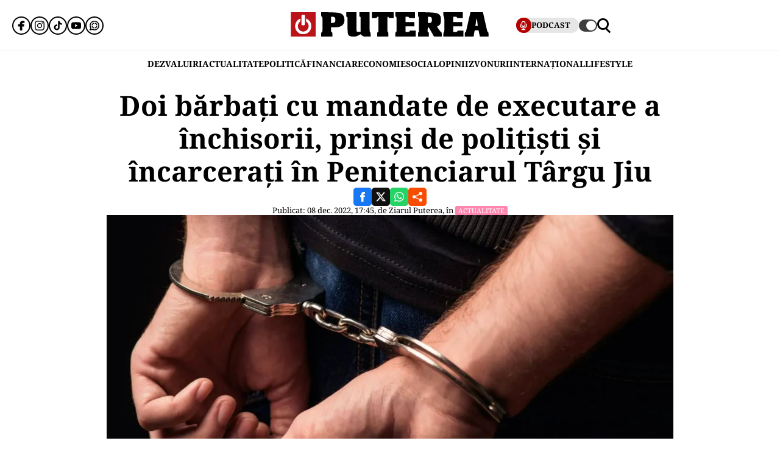

--- FILE ---
content_type: text/html; charset=UTF-8
request_url: https://www.puterea.ro/doi-barbati-cu-mandate-de-executare-a-inchisorii-prinsi-de-politisti-si-incarcerati-in-penitenciarul-targu-jiu/
body_size: 29245
content:
<!doctype html>
<html lang="ro">
<head>
    <meta charset="utf-8">
    <meta name="viewport" content="width=device-width, initial-scale=1.0"/>
    <meta name="HandheldFriendly" content="true"/>
    <meta name="MobileOptimized" content="420"/>
    <meta name="theme-color" content="#000000">
    <meta name="referrer" content="origin-when-cross-origin">

    <title>Doi bărbaţi cu mandate de executare a închisorii, prinși de poliţişti şi încarceraţi în Penitenciarul Târgu Jiu</title>
    <link rel="Shortcut Icon" type="image/x-icon" href="/favicon.ico"/>

    <link rel="preconnect" href="https://fonts.gstatic.com" crossorigin>

    <link rel="preload" href="https://fonts.gstatic.com/s/notoserif/v23/ga6daw1J5X9T9RW6j9bNVls-hfgvz8JcMofYTYf0D33Esw.woff2" as="font" type="font/woff2" crossorigin>
    <link rel="preload" href="https://fonts.gstatic.com/s/notoserif/v23/ga6daw1J5X9T9RW6j9bNVls-hfgvz8JcMofYTYf6D30.woff2" as="font" type="font/woff2" crossorigin>
    <link rel="preload" href="https://fonts.gstatic.com/s/notoserif/v23/ga6daw1J5X9T9RW6j9bNVls-hfgvz8JcMofYTYf0D33Esw.woff2" as="font" type="font/woff2" crossorigin>
    <link rel="preload" href="https://fonts.gstatic.com/s/notoserif/v23/ga6daw1J5X9T9RW6j9bNVls-hfgvz8JcMofYTYf6D30.woff2" as="font" type="font/woff2" crossorigin>
    <link rel="preload" href="https://fonts.gstatic.com/s/notoserif/v23/ga6daw1J5X9T9RW6j9bNVls-hfgvz8JcMofYTYf0D33Esw.woff2" as="font" type="font/woff2" crossorigin>
    <link rel="preload" href="https://fonts.gstatic.com/s/notoserif/v23/ga6daw1J5X9T9RW6j9bNVls-hfgvz8JcMofYTYf6D30.woff2" as="font" type="font/woff2" crossorigin>

	<meta name='robots' content='index, follow, max-image-preview:large, max-snippet:-1, max-video-preview:-1' />
	<style>img:is([sizes="auto" i], [sizes^="auto," i]) { contain-intrinsic-size: 3000px 1500px }</style>
	
	<!-- This site is optimized with the Yoast SEO plugin v26.4 - https://yoast.com/wordpress/plugins/seo/ -->
	<meta name="description" content="Doi bărbaţi care aveau mandate de executare a închisorii, unul pentru infracţiuni la regimul rutier, iar celălalt pentru infracţiuni comise cu violenţă, au fost prinși de poliţiştii din Gorj și au fost încarceraţi în Penitenciarul Târgu Jiu." />
	<link rel="canonical" href="https://www.puterea.ro/doi-barbati-cu-mandate-de-executare-a-inchisorii-prinsi-de-politisti-si-incarcerati-in-penitenciarul-targu-jiu/" />
	<meta property="og:locale" content="ro_RO" />
	<meta property="og:type" content="article" />
	<meta property="og:title" content="Doi bărbaţi cu mandate de executare a închisorii, prinși de poliţişti şi încarceraţi în Penitenciarul Târgu Jiu" />
	<meta property="og:description" content="Doi bărbaţi care aveau mandate de executare a închisorii, unul pentru infracţiuni la regimul rutier, iar celălalt pentru infracţiuni comise cu violenţă, au fost prinși de poliţiştii din Gorj și au fost încarceraţi în Penitenciarul Târgu Jiu." />
	<meta property="og:url" content="https://www.puterea.ro/doi-barbati-cu-mandate-de-executare-a-inchisorii-prinsi-de-politisti-si-incarcerati-in-penitenciarul-targu-jiu/" />
	<meta property="og:site_name" content="Puterea.ro" />
	<meta property="article:publisher" content="https://www.facebook.com/ziarulputerea.ro" />
	<meta property="article:published_time" content="2022-12-08T15:45:06+00:00" />
	<meta property="og:image" content="https://www.puterea.ro/wp-content/uploads/2020/08/arest-inchisoare-catsue.jpg" />
	<meta property="og:image:width" content="1800" />
	<meta property="og:image:height" content="1202" />
	<meta property="og:image:type" content="image/jpeg" />
	<meta name="author" content="Ziarul Puterea" />
	<meta name="twitter:card" content="summary_large_image" />
	<meta name="twitter:creator" content="@ZiarPuterea" />
	<meta name="twitter:site" content="@ZiarPuterea" />
	<meta name="twitter:label1" content="Scris de" />
	<meta name="twitter:data1" content="Ziarul Puterea" />
	<meta name="twitter:label2" content="Timp estimat pentru citire" />
	<meta name="twitter:data2" content="1 minut" />
	<script type="application/ld+json" class="yoast-schema-graph">{"@context":"https://schema.org","@graph":[{"@type":"NewsArticle","@id":"https://www.puterea.ro/doi-barbati-cu-mandate-de-executare-a-inchisorii-prinsi-de-politisti-si-incarcerati-in-penitenciarul-targu-jiu/#article","isPartOf":{"@id":"https://www.puterea.ro/doi-barbati-cu-mandate-de-executare-a-inchisorii-prinsi-de-politisti-si-incarcerati-in-penitenciarul-targu-jiu/"},"author":{"name":"Ziarul Puterea","@id":"https://www.puterea.ro/#/schema/person/52067a26fd0c44c291726a96bd64868c"},"headline":"Doi bărbaţi cu mandate de executare a închisorii, prinși de poliţişti şi încarceraţi în Penitenciarul Târgu Jiu","datePublished":"2022-12-08T15:45:06+00:00","mainEntityOfPage":{"@id":"https://www.puterea.ro/doi-barbati-cu-mandate-de-executare-a-inchisorii-prinsi-de-politisti-si-incarcerati-in-penitenciarul-targu-jiu/"},"wordCount":161,"publisher":{"@id":"https://www.puterea.ro/#organization"},"image":{"@id":"https://www.puterea.ro/doi-barbati-cu-mandate-de-executare-a-inchisorii-prinsi-de-politisti-si-incarcerati-in-penitenciarul-targu-jiu/#primaryimage"},"thumbnailUrl":"https://www.puterea.ro/wp-content/uploads/2020/08/arest-inchisoare-catsue.jpg","keywords":["arest","barbati incercerati","executare","Penitenciarul Targu Jiuâ"],"articleSection":["ACTUALITATE"],"inLanguage":"ro-RO"},{"@type":"WebPage","@id":"https://www.puterea.ro/doi-barbati-cu-mandate-de-executare-a-inchisorii-prinsi-de-politisti-si-incarcerati-in-penitenciarul-targu-jiu/","url":"https://www.puterea.ro/doi-barbati-cu-mandate-de-executare-a-inchisorii-prinsi-de-politisti-si-incarcerati-in-penitenciarul-targu-jiu/","name":"Doi bărbaţi cu mandate de executare a închisorii, prinși de poliţişti şi încarceraţi în Penitenciarul Târgu Jiu","isPartOf":{"@id":"https://www.puterea.ro/#website"},"primaryImageOfPage":{"@id":"https://www.puterea.ro/doi-barbati-cu-mandate-de-executare-a-inchisorii-prinsi-de-politisti-si-incarcerati-in-penitenciarul-targu-jiu/#primaryimage"},"image":{"@id":"https://www.puterea.ro/doi-barbati-cu-mandate-de-executare-a-inchisorii-prinsi-de-politisti-si-incarcerati-in-penitenciarul-targu-jiu/#primaryimage"},"thumbnailUrl":"https://www.puterea.ro/wp-content/uploads/2020/08/arest-inchisoare-catsue.jpg","datePublished":"2022-12-08T15:45:06+00:00","description":"Doi bărbaţi care aveau mandate de executare a închisorii, unul pentru infracţiuni la regimul rutier, iar celălalt pentru infracţiuni comise cu violenţă, au fost prinși de poliţiştii din Gorj și au fost încarceraţi în Penitenciarul Târgu Jiu.","breadcrumb":{"@id":"https://www.puterea.ro/doi-barbati-cu-mandate-de-executare-a-inchisorii-prinsi-de-politisti-si-incarcerati-in-penitenciarul-targu-jiu/#breadcrumb"},"inLanguage":"ro-RO","potentialAction":[{"@type":"ReadAction","target":["https://www.puterea.ro/doi-barbati-cu-mandate-de-executare-a-inchisorii-prinsi-de-politisti-si-incarcerati-in-penitenciarul-targu-jiu/"]}]},{"@type":"ImageObject","inLanguage":"ro-RO","@id":"https://www.puterea.ro/doi-barbati-cu-mandate-de-executare-a-inchisorii-prinsi-de-politisti-si-incarcerati-in-penitenciarul-targu-jiu/#primaryimage","url":"https://www.puterea.ro/wp-content/uploads/2020/08/arest-inchisoare-catsue.jpg","contentUrl":"https://www.puterea.ro/wp-content/uploads/2020/08/arest-inchisoare-catsue.jpg","width":1800,"height":1202},{"@type":"BreadcrumbList","@id":"https://www.puterea.ro/doi-barbati-cu-mandate-de-executare-a-inchisorii-prinsi-de-politisti-si-incarcerati-in-penitenciarul-targu-jiu/#breadcrumb","itemListElement":[{"@type":"ListItem","position":1,"name":"Home","item":"https://www.puterea.ro/"},{"@type":"ListItem","position":2,"name":"Doi bărbaţi cu mandate de executare a închisorii, prinși de poliţişti şi încarceraţi în Penitenciarul Târgu Jiu"}]},{"@type":"WebSite","@id":"https://www.puterea.ro/#website","url":"https://www.puterea.ro/","name":"Puterea.ro","description":"Cotidian national","publisher":{"@id":"https://www.puterea.ro/#organization"},"potentialAction":[{"@type":"SearchAction","target":{"@type":"EntryPoint","urlTemplate":"https://www.puterea.ro/?s={search_term_string}"},"query-input":{"@type":"PropertyValueSpecification","valueRequired":true,"valueName":"search_term_string"}}],"inLanguage":"ro-RO"},{"@type":"Organization","@id":"https://www.puterea.ro/#organization","name":"Puterea","url":"https://www.puterea.ro/","logo":{"@type":"ImageObject","inLanguage":"ro-RO","@id":"https://www.puterea.ro/#/schema/logo/image/","url":"https://www.puterea.ro/wp-content/uploads/2020/07/ziarul-puterea-logo.png","contentUrl":"https://www.puterea.ro/wp-content/uploads/2020/07/ziarul-puterea-logo.png","width":600,"height":74,"caption":"Puterea"},"image":{"@id":"https://www.puterea.ro/#/schema/logo/image/"},"sameAs":["https://www.facebook.com/ziarulputerea.ro","https://x.com/ZiarPuterea","https://www.instagram.com/puterea.ro/"]},{"@type":"Person","@id":"https://www.puterea.ro/#/schema/person/52067a26fd0c44c291726a96bd64868c","name":"Ziarul Puterea","image":{"@type":"ImageObject","inLanguage":"ro-RO","@id":"https://www.puterea.ro/#/schema/person/image/","url":"https://secure.gravatar.com/avatar/3ed69c3bc1ae0dfd2cd156687def278bba9801bc4688e58ed5f531677ee84e24?s=96&d=mm&r=g","contentUrl":"https://secure.gravatar.com/avatar/3ed69c3bc1ae0dfd2cd156687def278bba9801bc4688e58ed5f531677ee84e24?s=96&d=mm&r=g","caption":"Ziarul Puterea"},"url":"https://www.puterea.ro/author/ziarul-puterea/"}]}</script>
	<!-- / Yoast SEO plugin. -->


<link rel='dns-prefetch' href='//www.puterea.ro' />
<link rel="alternate" type="application/rss+xml" title="Puterea.ro &raquo; Flux" href="https://www.puterea.ro/feed/" />
<link rel="alternate" type="application/rss+xml" title="Puterea.ro &raquo; Flux comentarii" href="https://www.puterea.ro/comments/feed/" />
<style id='pdfemb-pdf-embedder-viewer-style-inline-css' type='text/css'>
.wp-block-pdfemb-pdf-embedder-viewer{max-width:none}

</style>
<link rel='stylesheet' id='strawberry-article-css-css' href='https://www.puterea.ro/wp-content/themes/Puterea-twentyfour/assets/css/build/article/style.css?ver=1757942227' type='text/css' media='all' />
<link rel="https://api.w.org/" href="https://www.puterea.ro/wp-json/" /><link rel="alternate" title="JSON" type="application/json" href="https://www.puterea.ro/wp-json/wp/v2/posts/202671" /><link rel="EditURI" type="application/rsd+xml" title="RSD" href="https://www.puterea.ro/xmlrpc.php?rsd" />
<link rel='shortlink' href='https://www.puterea.ro/?p=202671' />
<link rel="alternate" title="oEmbed (JSON)" type="application/json+oembed" href="https://www.puterea.ro/wp-json/oembed/1.0/embed?url=https%3A%2F%2Fwww.puterea.ro%2Fdoi-barbati-cu-mandate-de-executare-a-inchisorii-prinsi-de-politisti-si-incarcerati-in-penitenciarul-targu-jiu%2F" />
<link rel="alternate" title="oEmbed (XML)" type="text/xml+oembed" href="https://www.puterea.ro/wp-json/oembed/1.0/embed?url=https%3A%2F%2Fwww.puterea.ro%2Fdoi-barbati-cu-mandate-de-executare-a-inchisorii-prinsi-de-politisti-si-incarcerati-in-penitenciarul-targu-jiu%2F&#038;format=xml" />
<link rel="icon" href="https://www.puterea.ro/wp-content/uploads/2020/08/cropped-Icon-sit-32x32.png" sizes="32x32" />
<link rel="icon" href="https://www.puterea.ro/wp-content/uploads/2020/08/cropped-Icon-sit-192x192.png" sizes="192x192" />
<link rel="apple-touch-icon" href="https://www.puterea.ro/wp-content/uploads/2020/08/cropped-Icon-sit-180x180.png" />
<meta name="msapplication-TileImage" content="https://www.puterea.ro/wp-content/uploads/2020/08/cropped-Icon-sit-270x270.png" />
        <script name="strawberry-simple-analytics" type="c1bde9e0cfd6e4e79c1fa657-text/javascript">
            const ssa_api_url = "https://www.puterea.ro/wp-json/strawberry/ssa/collect";
            const ssa_pid = 202671, ssa_uid = 20, ssa_delay = 5000;
        </script>
	
    <!-- ANALYTICS -->
	<!-- Google tag (gtag.js) -->
<script data-cfasync="false" async src="https://www.googletagmanager.com/gtag/js?id=G-ZTDXK1R9T3"></script>
<script data-cfasync="false">
    window.dataLayer = window.dataLayer || [];
    function gtag(){dataLayer.push(arguments);}
    gtag('js', new Date());

    gtag('config', 'G-ZTDXK1R9T3');
</script>


    <script data-cfasync="false">
        gtag('event', 'page_view', {
            author_name: 'Ziarul Puterea'
        });
    </script>
	<script data-cfasync="false">
    const document_root = document.querySelector(":root");
    if (window.matchMedia && window.matchMedia('(prefers-color-scheme: dark)').matches) {
        if (window.localStorage.getItem("color-scheme") == "light") {
            document_root.classList.add("light");
        } else {
            document_root.classList.add("dark");
        }
    }
    if (window.localStorage.getItem("color-scheme") == "dark") {
        document_root.classList.add("dark");
    }
</script>
</head>
<body class="wp-singular post-template-default single single-post postid-202671 single-format-standard wp-embed-responsive wp-theme-Puterea-twentyfour font-main font-size-13">
    <!-- Breaking news sidebar -->
	<!-- Breaking News :: Inactive Widget  --><!--  :: Inactive Widget  -->    <!-- // Breaking news sidebar -->
<header id="header" class="header font-main">
    <div class="container relative">
        <div class="header__wrapper">
            <div class="left">
                <div class="bars sm:hidden"><label for="pushmenu-open" class="pushmenu-open"><span class="lines"></span></label></div>
                <div class="social xs:hidden">
					<div class="social-icons">
	<ul class="display-flex reset gap-20 justify-left">

					<li><a title="Facebook" class="color-facebook" target="_blank" href="https://www.facebook.com/ziarulputerea.ro">
                <svg xmlns="http://www.w3.org/2000/svg" width="24" height="24" viewBox="0 0 1920 1920"><path fill-rule="evenodd" d="M1168.737 487.897c44.672-41.401 113.824-36.889 118.9-36.663l289.354-.113 6.317-417.504L1539.65 22.9C1511.675 16.02 1426.053 0 1237.324 0 901.268 0 675.425 235.206 675.425 585.137v93.97H337v451.234h338.425V1920h451.234v-789.66h356.7l62.045-451.233H1126.66v-69.152c0-54.937 14.214-96.112 42.078-122.058"/></svg>
			</a></li>					<li><a title="Instagram" class="color-instagram" target="_blank" href="https://www.instagram.com/puterea.ro">
				<svg role="img" xmlns="http://www.w3.org/2000/svg" width="24" height="24" viewBox="0 0 24 24">
					<path d="M12 0C8.74 0 8.333.015 7.053.072 5.775.132 4.905.333 4.14.63c-.789.306-1.459.717-2.126 1.384S.935 3.35.63 4.14C.333 4.905.131 5.775.072 7.053.012 8.333 0 8.74 0 12s.015 3.667.072 4.947c.06 1.277.261 2.148.558 2.913.306.788.717 1.459 1.384 2.126.667.666 1.336 1.079 2.126 1.384.766.296 1.636.499 2.913.558C8.333 23.988 8.74 24 12 24s3.667-.015 4.947-.072c1.277-.06 2.148-.262 2.913-.558.788-.306 1.459-.718 2.126-1.384.666-.667 1.079-1.335 1.384-2.126.296-.765.499-1.636.558-2.913.06-1.28.072-1.687.072-4.947s-.015-3.667-.072-4.947c-.06-1.277-.262-2.149-.558-2.913-.306-.789-.718-1.459-1.384-2.126C21.319 1.347 20.651.935 19.86.63c-.765-.297-1.636-.499-2.913-.558C15.667.012 15.26 0 12 0zm0 2.16c3.203 0 3.585.016 4.85.071 1.17.055 1.805.249 2.227.415.562.217.96.477 1.382.896.419.42.679.819.896 1.381.164.422.36 1.057.413 2.227.057 1.266.07 1.646.07 4.85s-.015 3.585-.074 4.85c-.061 1.17-.256 1.805-.421 2.227-.224.562-.479.96-.899 1.382-.419.419-.824.679-1.38.896-.42.164-1.065.36-2.235.413-1.274.057-1.649.07-4.859.07-3.211 0-3.586-.015-4.859-.074-1.171-.061-1.816-.256-2.236-.421-.569-.224-.96-.479-1.379-.899-.421-.419-.69-.824-.9-1.38-.165-.42-.359-1.065-.42-2.235-.045-1.26-.061-1.649-.061-4.844 0-3.196.016-3.586.061-4.861.061-1.17.255-1.814.42-2.234.21-.57.479-.96.9-1.381.419-.419.81-.689 1.379-.898.42-.166 1.051-.361 2.221-.421 1.275-.045 1.65-.06 4.859-.06l.045.03zm0 3.678c-3.405 0-6.162 2.76-6.162 6.162 0 3.405 2.76 6.162 6.162 6.162 3.405 0 6.162-2.76 6.162-6.162 0-3.405-2.76-6.162-6.162-6.162zM12 16c-2.21 0-4-1.79-4-4s1.79-4 4-4 4 1.79 4 4-1.79 4-4 4zm7.846-10.405c0 .795-.646 1.44-1.44 1.44-.795 0-1.44-.646-1.44-1.44 0-.794.646-1.439 1.44-1.439.793-.001 1.44.645 1.44 1.439z"/>
				</svg>
			</a></li>							<li><a title="Tiktok" class="color-twitter" target="_blank" href="https://www.tiktok.com/@puterea.ro">
                <svg xmlns="http://www.w3.org/2000/svg" width="24" height="24" viewBox="0 0 32 32"><path d="M16.656 1.029c1.637-.025 3.262-.012 4.886-.025a7.762 7.762 0 0 0 2.189 5.213l-.002-.002A8.77 8.77 0 0 0 29 8.45l.028.002v5.036a13.327 13.327 0 0 1-5.331-1.247l.082.034a15.385 15.385 0 0 1-2.077-1.196l.052.034c-.012 3.649.012 7.298-.025 10.934a9.513 9.513 0 0 1-1.707 4.954l.02-.031c-1.652 2.366-4.328 3.919-7.371 4.011h-.014a9.071 9.071 0 0 1-5.139-1.31l.04.023C5.05 28.185 3.32 25.603 3 22.6l-.004-.041a23.163 23.163 0 0 1-.012-1.862c.49-4.779 4.494-8.476 9.361-8.476.547 0 1.083.047 1.604.136l-.056-.008c.025 1.849-.05 3.699-.05 5.548a4.29 4.29 0 0 0-5.465 2.619l-.009.03c-.133.427-.21.918-.21 1.426 0 .206.013.41.037.61l-.002-.024a4.26 4.26 0 0 0 4.382 3.586h-.009a4.198 4.198 0 0 0 3.451-1.994l.01-.018c.267-.372.45-.822.511-1.311l.001-.014c.125-2.237.075-4.461.087-6.698.012-5.036-.012-10.06.025-15.083z"/></svg>
			</a></li>					<li><a title="Youtune" class="color-youtube" target="_blank" href="https://www.youtube.com/@PutereaTV">
				<svg role="img" xmlns="http://www.w3.org/2000/svg" width="24" height="24" viewBox="0 0 24 24">
					<path d="M23.498 6.186a3.016 3.016 0 0 0-2.122-2.136C19.505 3.545 12 3.545 12 3.545s-7.505 0-9.377.505A3.017 3.017 0 0 0 .502 6.186C0 8.07 0 12 0 12s0 3.93.502 5.814a3.016 3.016 0 0 0 2.122 2.136c1.871.505 9.376.505 9.376.505s7.505 0 9.377-.505a3.015 3.015 0 0 0 2.122-2.136C24 15.93 24 12 24 12s0-3.93-.502-5.814zM9.545 15.568V8.432L15.818 12l-6.273 3.568z"/>
				</svg>
			</a></li>				            <li><a title="WhatsApp Channel" target="_blank" href="https://whatsapp.com/channel/0029VapT6Gc7tkjAt6VeAj1G">
                    <svg xmlns="http://www.w3.org/2000/svg" xml:space="preserve" style="fill-rule:evenodd;clip-rule:evenodd;stroke-linejoin:round;stroke-miterlimit:2" width="24" height="24" viewBox="0 0 302 303">
                      <path d="M460.81 83.14c-28.23-28.27-65.78-43.84-105.8-43.86-82.44 0-149.53 67.07-149.57 149.52-.01 26.35 6.88 52.08 19.96 74.75l-20.83 54.86c-5.19 13.69 8.03 27.17 21.81 22.25l57.09-20.42c21.85 11.9 46.45 18.18 71.47 18.19h.06c82.43 0 149.54-67.07 149.57-149.52.02-39.95-15.51-77.51-43.76-105.77Zm-105.8 225.89h-.05c-21.56 0-42.7-5.79-61.15-16.74l-4.39-2.61-45.48 11.93 12.13-44.33-2.85-4.54c-12.03-19.13-18.39-41.23-18.37-63.93.03-66.24 53.93-120.12 120.21-120.12 32.09.01 62.27 12.53 84.95 35.23 22.69 22.71 35.17 52.9 35.16 84.99-.02 66.24-53.93 120.12-120.16 120.12Z" transform="translate(-203.417 -39.28)"/>
                      <path d="M283.3 197.51c-9.95 0-16.98 9.67-14.02 19.17 8.78 28.2 31.03 50.45 59.23 59.23 9.5 2.96 19.17-4.06 19.17-14.02 0-6.47-4.25-12.13-10.43-14.06-18.98-5.93-33.96-20.91-39.89-39.89-1.92-6.18-7.58-10.43-14.06-10.43Zm0-15.34c6.47 0 12.13-4.25 14.06-10.43 5.93-18.98 20.91-33.96 39.89-39.89 6.18-1.93 10.43-7.59 10.43-14.06 0-9.95-9.67-16.98-19.17-14.02-28.2 8.78-50.45 31.03-59.23 59.23-2.95 9.5 4.07 19.17 14.02 19.17Zm144.11 0c9.95 0 16.98-9.67 14.02-19.17-8.78-28.2-31.03-50.45-59.23-59.23-9.5-2.96-19.17 4.06-19.17 14.02 0 6.47 4.25 12.13 10.43 14.06 18.98 5.93 33.96 20.91 39.89 39.89 1.93 6.17 7.58 10.43 14.06 10.43Zm-64.38 79.72c0 9.95 9.67 16.98 19.17 14.02 28.2-8.78 50.45-31.03 59.23-59.23 2.96-9.5-4.06-19.17-14.02-19.17-6.47 0-12.13 4.25-14.06 10.43-5.93 18.98-20.91 33.96-39.89 39.89-6.18 1.93-10.43 7.59-10.43 14.06Z" transform="translate(-203.417 -39.28)"/>
                    </svg>
                </a></li>
		
			</ul>
</div>                </div>
            </div>
            <div class="logo">
                <a href="https://www.puterea.ro/">
					<svg xmlns="http://www.w3.org/2000/svg"  width="375" height="40" viewBox="0 0 6000 740">
    <g id="text" fill="#000000">
        <path d="M920 676c0-55 3-64 20-69 19-5 20-14 20-235s-1-230-20-235c-18-4-20-14-20-73V-3l248 6c308 7 367 21 424 98 30 40 42 126 28 195-24 116-117 164-314 164h-86v71c0 62 2 71 20 76 17 5 20 14 20 69v64H920v-64zm410-371c15-14 20-31 20-72 0-69-22-93-85-93h-45v193l45-6c25-2 55-13 65-22zM1782 720c-57-35-62-61-62-335 0-238-1-245-20-245-18 0-20-7-20-70V0h310v289c0 237 3 291 14 300 8 7 36 11 63 9l48-3 3-227c2-223 2-228-18-228-18 0-20-6-20-70V0h310v305c0 264 2 305 15 305 12 0 15 14 15 65v65h-109c-108 0-108 0-153-35l-46-34-63 34c-58 32-71 35-149 35-68 0-92-4-118-20zM2620 676c0-55 3-64 20-69 19-5 20-14 20-236V140h-25c-18 0-25 5-25 20 0 18-7 20-75 20h-75V0h660v180h-75c-68 0-75-2-75-20 0-13-7-20-20-20-19 0-20 7-20 235 0 202 2 235 15 235 12 0 15 14 15 65v65h-340v-64zM3170 676c0-55 3-64 20-69 19-5 20-14 20-235s-1-230-20-235c-17-4-20-14-20-71V0h600v180h-89c-81 0-90-2-96-20-5-16-15-20-56-20h-49v160h270v130h-270v170h60c53 0 60-2 60-20 0-19 7-20 95-20h95v180h-620v-64zM3860 675c0-51 3-65 15-65 13 0 15-33 15-235s-2-235-15-235c-12 0-15-15-15-71V-3l243 6c307 7 379 25 429 104 20 33 23 51 23 128 0 104-19 148-80 181-19 10-35 20-35 23 0 16 113 171 125 171s15 14 15 65v65h-236l-78-141c-92-165-109-175-114-66-3 62-1 69 18 74 17 5 20 13 20 69v64h-330v-65zm407-371c7-10 13-44 13-75 0-68-20-89-82-89h-38v193l47-6c29-3 52-12 60-23zM4630 675c0-51 3-65 15-65 13 0 15-33 15-234 0-199-2-235-15-240-11-4-15-22-15-71V0h590v180h-90c-83 0-90-1-90-20 0-18-7-20-55-20h-55v160h270v130h-270v170h59c50 0 59-3 64-20 5-18 14-20 96-20h91v180h-610v-65zM5280 675c0-50 3-65 15-65 16 0 19-8 75-255 22-99 50-219 62-267l20-88h377l9 33c5 17 35 153 68 301 48 217 62 270 77 274 14 4 17 16 17 68v64h-259l-11-38c-9-34-30-138-30-148 0-2-27-4-60-4-67 0-60-10-80 118l-12 72h-268v-65zm394-268c-1-4-7-55-14-112-8-58-17-105-20-105-4 0-13 42-19 93-7 50-15 102-18 115-5 22-3 23 33 20 22-2 39-6 38-11z"/>
    </g>
    <path fill="#ba131a" d="M0 370V0h750v740H0V370zm449 249c14-9 13-10-2-5-10 3-46 6-80 7-48 1-56 3-37 9 29 10 96 4 119-11zM179 423c-1-61-2-65-11-36-9 28-4 103 7 103 3 0 5-30 4-67zm410 2c0-16-4-39-9-50-6-14-9 2-9 50s3 64 9 50c5-11 9-33 9-50zm-201-67c14-14 17-215 3-237-5-8-16-11-25-8-13 5-16 25-16 125 0 132 6 152 38 120z"/>
    <g fill="#fff">
        <path d="M289 657C150 605 89 445 156 311c26-51 91-111 121-111 24 0 16 73-11 99-83 78-69 213 29 268 137 77 296-71 229-213-9-19-27-43-41-54-20-16-24-26-21-65l3-47 50 34c153 103 136 338-30 425-41 22-151 27-196 10z"/><path d="M324 387c-2-7-3-78-2-157l3-145 44-3c28-2 47 1 52 10 14 21 11 282-3 296-16 16-87 15-94-1z"/>
    </g>
</svg>                </a>
            </div>
            <div class="right">
				<div class="video sm:padding-right-15 bg-dark-t1 rounded-100">
	<a class="display-flex items-center gap-10 font-weight-700" href="/puterea-tv/">
       <span class="circle-25 bg-red">
          <svg xmlns="http://www.w3.org/2000/svg" fill="#fff" width="16" height="16" viewBox="0 0 24 24"><path d="M12 15a5.006 5.006 0 0 0 5-5V6A5 5 0 0 0 7 6v4a5.006 5.006 0 0 0 5 5ZM9 6a3 3 0 0 1 6 0v4a3 3 0 0 1-6 0Zm-6 4V8a1 1 0 0 1 2 0v2a7 7 0 0 0 14 0V8a1 1 0 0 1 2 0v2a9.011 9.011 0 0 1-8 8.941V21h3a1 1 0 0 1 0 2H8a1 1 0 0 1 0-2h3v-2.059A9.011 9.011 0 0 1 3 10Z"/></svg>
       </span>
		<span class="xs:hidden line-height-100">PODCAST</span>
	</a>
</div>                <div class="theme_switcher switcher"></div>
                <div class="magnifier"><label for="searchbox-open"><span></span></label></div>
            </div>
        </div>
    </div>
    <nav id="main-nav" class="navbar">
        <div class="container">
            <ul class="mdb:font-size-16">
				<li id="menu-item-34169" class="menu-item menu-item-type-taxonomy menu-item-object-category menu-item-34169"><a href="https://www.puterea.ro/dezvaluiri/">DEZVALUIRI</a></li>
<li id="menu-item-1333" class="menu-item menu-item-type-taxonomy menu-item-object-category current-post-ancestor current-menu-parent current-post-parent menu-item-1333"><a href="https://www.puterea.ro/actualitate/">ACTUALITATE</a></li>
<li id="menu-item-4114" class="menu-item menu-item-type-taxonomy menu-item-object-category menu-item-4114"><a href="https://www.puterea.ro/politica/">POLITICĂ</a></li>
<li id="menu-item-358304" class="menu-item menu-item-type-post_type menu-item-object-page menu-item-358304"><a href="https://www.puterea.ro/financiar/">Financiar</a></li>
<li id="menu-item-121" class="menu-item menu-item-type-taxonomy menu-item-object-category menu-item-has-children menu-item-121"><a href="https://www.puterea.ro/economie/">ECONOMIE</a>
<ul class="sub-menu">
	<li id="menu-item-4057" class="menu-item menu-item-type-taxonomy menu-item-object-category menu-item-4057"><a href="https://www.puterea.ro/economie/indicatori-macro/">Indicatori macro</a></li>
	<li id="menu-item-4060" class="menu-item menu-item-type-taxonomy menu-item-object-category menu-item-4060"><a href="https://www.puterea.ro/economie/finante/">Finanțe</a></li>
	<li id="menu-item-4061" class="menu-item menu-item-type-taxonomy menu-item-object-category menu-item-4061"><a href="https://www.puterea.ro/economie/imobiliare/">Imobiliare</a></li>
	<li id="menu-item-4058" class="menu-item menu-item-type-taxonomy menu-item-object-category menu-item-4058"><a href="https://www.puterea.ro/economie/business/">Business</a></li>
	<li id="menu-item-4062" class="menu-item menu-item-type-taxonomy menu-item-object-category menu-item-4062"><a href="https://www.puterea.ro/economie/transporturi/">Transporturi</a></li>
	<li id="menu-item-4059" class="menu-item menu-item-type-taxonomy menu-item-object-category menu-item-4059"><a href="https://www.puterea.ro/economie/energie/">Energie</a></li>
	<li id="menu-item-11011" class="menu-item menu-item-type-taxonomy menu-item-object-category menu-item-11011"><a href="https://www.puterea.ro/economie/agricultura/">Agricultura</a></li>
</ul>
</li>
<li id="menu-item-129" class="menu-item menu-item-type-taxonomy menu-item-object-category menu-item-has-children menu-item-129"><a href="https://www.puterea.ro/social/">SOCIAL</a>
<ul class="sub-menu">
	<li id="menu-item-128" class="menu-item menu-item-type-taxonomy menu-item-object-category menu-item-128"><a href="https://www.puterea.ro/social/sanatate/">Sănătate</a></li>
	<li id="menu-item-122" class="menu-item menu-item-type-taxonomy menu-item-object-category menu-item-122"><a href="https://www.puterea.ro/social/educatie/">Educație</a></li>
	<li id="menu-item-1336" class="menu-item menu-item-type-taxonomy menu-item-object-category menu-item-1336"><a href="https://www.puterea.ro/social/cultura/">Cultură</a></li>
	<li id="menu-item-11014" class="menu-item menu-item-type-taxonomy menu-item-object-category menu-item-11014"><a href="https://www.puterea.ro/social/orasul-meu/">Orașul meu</a></li>
</ul>
</li>
<li id="menu-item-4077" class="menu-item menu-item-type-taxonomy menu-item-object-category menu-item-4077"><a href="https://www.puterea.ro/opinii/">OPINII</a></li>
<li id="menu-item-34173" class="menu-item menu-item-type-taxonomy menu-item-object-category menu-item-34173"><a href="https://www.puterea.ro/bursa-zvonurilor/">ZVONURI</a></li>
<li id="menu-item-4056" class="menu-item menu-item-type-taxonomy menu-item-object-category menu-item-4056"><a href="https://www.puterea.ro/international/">INTERNAȚIONAL</a></li>
<li id="menu-item-192837" class="menu-item menu-item-type-taxonomy menu-item-object-category menu-item-has-children menu-item-192837"><a href="https://www.puterea.ro/lifestyle/">LIFESTYLE</a>
<ul class="sub-menu">
	<li id="menu-item-192840" class="menu-item menu-item-type-taxonomy menu-item-object-category menu-item-192840"><a href="https://www.puterea.ro/lifestyle/horoscop/">Horoscop</a></li>
	<li id="menu-item-217506" class="menu-item menu-item-type-taxonomy menu-item-object-category menu-item-217506"><a href="https://www.puterea.ro/lifestyle/neconventional/">Neconventional</a></li>
	<li id="menu-item-192838" class="menu-item menu-item-type-taxonomy menu-item-object-category menu-item-192838"><a href="https://www.puterea.ro/lifestyle/auto-moto/">Auto</a></li>
	<li id="menu-item-192839" class="menu-item menu-item-type-taxonomy menu-item-object-category menu-item-192839"><a href="https://www.puterea.ro/lifestyle/food/">Food</a></li>
	<li id="menu-item-192842" class="menu-item menu-item-type-taxonomy menu-item-object-category menu-item-192842"><a href="https://www.puterea.ro/lifestyle/shopping/">Shopping</a></li>
	<li id="menu-item-192843" class="menu-item menu-item-type-taxonomy menu-item-object-category menu-item-192843"><a href="https://www.puterea.ro/lifestyle/travel/">Turism</a></li>
</ul>
</li>
            </ul>
        </div>
    </nav>
	<!-- Module: PushMenu -->
<input type="checkbox" id="pushmenu-open">
<div id="pushmenu">
    <div class="modalbox modalbox--pushmenu">
        <label class="modalbox__close" for="pushmenu-open">
            <svg xmlns="http://www.w3.org/2000/svg" width="20" height="20" viewBox="0 0 24 24"><g fill="none" fill-rule="evenodd"><path d="M0 0h24v24H0z"/><path stroke="#0C0310" stroke-linecap="round" stroke-width="2" d="M17 7 7 17M7 7l10 10"/></g></svg>
        </label>
        <div class="modalbox__content height-100p">

            <div class="searchbox">
                <form action="/" class="form">
                    <input placeholder="Introdu cuvântul căutat" class="input" name="s" type="text">
                    <button class="button" type="submit">
                        <svg xmlns="http://www.w3.org/2000/svg" xml:space="preserve" viewBox="0 0 410.587 410.588"><path d="m410.587 371.351-50.044-50.044-39.866-39.866c20.505-28.842 32.685-63.996 32.685-102.009 0-97.424-79.263-176.687-176.684-176.687C79.251 2.745 0 82.008 0 179.432c0 97.423 79.251 176.675 176.678 176.675 40.698 0 78.116-13.963 108.01-37.167l68.508 68.508c.841.841 1.784 1.509 2.705 2.207l18.194 18.188 36.492-36.492zm-233.898-56.803c-74.503-.006-135.111-60.622-135.111-135.111 0-74.5 60.614-135.108 135.111-135.108 74.498 0 135.108 60.608 135.108 135.108 0 30.998-10.59 59.507-28.218 82.333-5.833 7.537-12.374 14.49-19.642 20.654-23.563 19.985-53.997 32.124-87.248 32.124z"/></svg>
                    </button>
                </form>
            </div>

            <nav class="navbar navbar--center mg-bottom-30">
                <ul class="xs:font-size-21 sm:font-size-23 font-titles text-uppercase">
					<li class="menu-item menu-item-type-taxonomy menu-item-object-category menu-item-34169"><a href="https://www.puterea.ro/dezvaluiri/">DEZVALUIRI</a></li>
<li class="menu-item menu-item-type-taxonomy menu-item-object-category current-post-ancestor current-menu-parent current-post-parent menu-item-1333"><a href="https://www.puterea.ro/actualitate/">ACTUALITATE</a></li>
<li class="menu-item menu-item-type-taxonomy menu-item-object-category menu-item-4114"><a href="https://www.puterea.ro/politica/">POLITICĂ</a></li>
<li class="menu-item menu-item-type-post_type menu-item-object-page menu-item-358304"><a href="https://www.puterea.ro/financiar/">Financiar</a></li>
<li class="menu-item menu-item-type-taxonomy menu-item-object-category menu-item-has-children menu-item-121"><a href="https://www.puterea.ro/economie/">ECONOMIE</a>
<ul class="sub-menu">
	<li class="menu-item menu-item-type-taxonomy menu-item-object-category menu-item-4057"><a href="https://www.puterea.ro/economie/indicatori-macro/">Indicatori macro</a></li>
	<li class="menu-item menu-item-type-taxonomy menu-item-object-category menu-item-4060"><a href="https://www.puterea.ro/economie/finante/">Finanțe</a></li>
	<li class="menu-item menu-item-type-taxonomy menu-item-object-category menu-item-4061"><a href="https://www.puterea.ro/economie/imobiliare/">Imobiliare</a></li>
	<li class="menu-item menu-item-type-taxonomy menu-item-object-category menu-item-4058"><a href="https://www.puterea.ro/economie/business/">Business</a></li>
	<li class="menu-item menu-item-type-taxonomy menu-item-object-category menu-item-4062"><a href="https://www.puterea.ro/economie/transporturi/">Transporturi</a></li>
	<li class="menu-item menu-item-type-taxonomy menu-item-object-category menu-item-4059"><a href="https://www.puterea.ro/economie/energie/">Energie</a></li>
	<li class="menu-item menu-item-type-taxonomy menu-item-object-category menu-item-11011"><a href="https://www.puterea.ro/economie/agricultura/">Agricultura</a></li>
</ul>
</li>
<li class="menu-item menu-item-type-taxonomy menu-item-object-category menu-item-has-children menu-item-129"><a href="https://www.puterea.ro/social/">SOCIAL</a>
<ul class="sub-menu">
	<li class="menu-item menu-item-type-taxonomy menu-item-object-category menu-item-128"><a href="https://www.puterea.ro/social/sanatate/">Sănătate</a></li>
	<li class="menu-item menu-item-type-taxonomy menu-item-object-category menu-item-122"><a href="https://www.puterea.ro/social/educatie/">Educație</a></li>
	<li class="menu-item menu-item-type-taxonomy menu-item-object-category menu-item-1336"><a href="https://www.puterea.ro/social/cultura/">Cultură</a></li>
	<li class="menu-item menu-item-type-taxonomy menu-item-object-category menu-item-11014"><a href="https://www.puterea.ro/social/orasul-meu/">Orașul meu</a></li>
</ul>
</li>
<li class="menu-item menu-item-type-taxonomy menu-item-object-category menu-item-4077"><a href="https://www.puterea.ro/opinii/">OPINII</a></li>
<li class="menu-item menu-item-type-taxonomy menu-item-object-category menu-item-34173"><a href="https://www.puterea.ro/bursa-zvonurilor/">ZVONURI</a></li>
<li class="menu-item menu-item-type-taxonomy menu-item-object-category menu-item-4056"><a href="https://www.puterea.ro/international/">INTERNAȚIONAL</a></li>
<li class="menu-item menu-item-type-taxonomy menu-item-object-category menu-item-has-children menu-item-192837"><a href="https://www.puterea.ro/lifestyle/">LIFESTYLE</a>
<ul class="sub-menu">
	<li class="menu-item menu-item-type-taxonomy menu-item-object-category menu-item-192840"><a href="https://www.puterea.ro/lifestyle/horoscop/">Horoscop</a></li>
	<li class="menu-item menu-item-type-taxonomy menu-item-object-category menu-item-217506"><a href="https://www.puterea.ro/lifestyle/neconventional/">Neconventional</a></li>
	<li class="menu-item menu-item-type-taxonomy menu-item-object-category menu-item-192838"><a href="https://www.puterea.ro/lifestyle/auto-moto/">Auto</a></li>
	<li class="menu-item menu-item-type-taxonomy menu-item-object-category menu-item-192839"><a href="https://www.puterea.ro/lifestyle/food/">Food</a></li>
	<li class="menu-item menu-item-type-taxonomy menu-item-object-category menu-item-192842"><a href="https://www.puterea.ro/lifestyle/shopping/">Shopping</a></li>
	<li class="menu-item menu-item-type-taxonomy menu-item-object-category menu-item-192843"><a href="https://www.puterea.ro/lifestyle/travel/">Turism</a></li>
</ul>
</li>
                </ul>
            </nav>

            <nav class="navbar navbar--center">
                <ul class="xs:font-size-16 sm:font-size-18 line-height-120 text-uppercase">
					<li id="menu-item-124278" class="menu-item menu-item-type-post_type menu-item-object-page menu-item-124278"><a href="https://www.puterea.ro/termeni-si-conditii/">TOS</a></li>
<li id="menu-item-124280" class="menu-item menu-item-type-post_type menu-item-object-page menu-item-124280"><a href="https://www.puterea.ro/politica-cookies/">Politica Cookies</a></li>
<li id="menu-item-124279" class="menu-item menu-item-type-post_type menu-item-object-page menu-item-124279"><a href="https://www.puterea.ro/protectia-datelor-personale/">Protecția datelor personale</a></li>
<li id="menu-item-124277" class="menu-item menu-item-type-post_type menu-item-object-page menu-item-124277"><a href="https://www.puterea.ro/despre-noi/">Despre Noi</a></li>
<li id="menu-item-124276" class="menu-item menu-item-type-post_type menu-item-object-page menu-item-124276"><a href="https://www.puterea.ro/publicitate/">Publicitate</a></li>
<li id="menu-item-148732" class="menu-item menu-item-type-custom menu-item-object-custom menu-item-148732"><a href="https://www.puterea.ro/echipa/">Echipa</a></li>
                </ul>
            </nav>
        </div>

		    </div>
</div>
<!-- Pushmenu End --></header>	    <article>
                    <div class="padding-y-20">
	<div class="single__container">
		<div class="single__breadcrumbs">
					</div>

		<div class="single__title text-center">
			<h1>Doi bărbaţi cu mandate de executare a închisorii, prinși de poliţişti şi încarceraţi în Penitenciarul Târgu Jiu</h1>
		</div>

		
    <div class="single__social">
        <div class="network">
            <a rel="noopener noreferrer" onclick="if (!window.__cfRLUnblockHandlers) return false; gtag('event', 'internal', { 'event_category': 'Share Article', 'event_label': 'Facebook', 'non_interaction': true});" target="_blank" class="bg-facebook" href="https://www.facebook.com/sharer/sharer.php?u=https://www.puterea.ro/doi-barbati-cu-mandate-de-executare-a-inchisorii-prinsi-de-politisti-si-incarcerati-in-penitenciarul-targu-jiu/" data-cf-modified-c1bde9e0cfd6e4e79c1fa657-="">
                <svg xmlns="http://www.w3.org/2000/svg" xml:space="preserve" viewBox="0 0 310 310"><path d="M81.703 165.106h33.981V305a5 5 0 0 0 5 5H178.3a5 5 0 0 0 5-5V165.765h39.064a5 5 0 0 0 4.967-4.429l5.933-51.502a5 5 0 0 0-4.966-5.572h-44.996V71.978c0-9.732 5.24-14.667 15.576-14.667h29.42a5 5 0 0 0 5-5V5.037a5 5 0 0 0-5-5h-40.545A39.746 39.746 0 0 0 185.896 0c-7.035 0-31.488 1.381-50.804 19.151-21.402 19.692-18.427 43.27-17.716 47.358v37.752H81.703a5 5 0 0 0-5 5v50.844a5 5 0 0 0 5 5.001z"/></svg>
            </a>
            <a rel="noopener noreferrer" onclick="if (!window.__cfRLUnblockHandlers) return false; gtag('event', 'internal', { 'event_category': 'Share Article', 'event_label': 'Facebook', 'non_interaction': true});" target="_blank" class="bg-dark " href="https://twitter.com/share?text=Doi bărbaţi cu mandate de executare a închisorii, prinși de poliţişti şi încarceraţi în Penitenciarul Târgu Jiu&url=https://www.puterea.ro/doi-barbati-cu-mandate-de-executare-a-inchisorii-prinsi-de-politisti-si-incarcerati-in-penitenciarul-targu-jiu/" data-cf-modified-c1bde9e0cfd6e4e79c1fa657-="">
                <svg xmlns="http://www.w3.org/2000/svg" width="24" height="24" image-rendering="optimizeQuality" shape-rendering="geometricPrecision" text-rendering="geometricPrecision" viewBox="0 0 512 462.799"><path fill-rule="nonzero" d="M403.229 0h78.506L310.219 196.04 512 462.799H354.002L230.261 301.007 88.669 462.799h-78.56l183.455-209.683L0 0h161.999l111.856 147.88L403.229 0zm-27.556 415.805h43.505L138.363 44.527h-46.68l283.99 371.278z"/></svg>
            </a>
            <a rel="noopener noreferrer" onclick="if (!window.__cfRLUnblockHandlers) return false; gtag('event', 'internal', { 'event_category': 'Share Article', 'event_label': 'Whatsapp Desktop', 'non_interaction': true});" target="_blank" class="sm:hidden bg-whatsapp" href="whatsapp://send?text=https://www.puterea.ro/doi-barbati-cu-mandate-de-executare-a-inchisorii-prinsi-de-politisti-si-incarcerati-in-penitenciarul-targu-jiu/" data-action="share/whatsapp/share" data-cf-modified-c1bde9e0cfd6e4e79c1fa657-="">
                <svg role="img" width="24" height="24"  viewBox="0 0 24 24" xmlns="http://www.w3.org/2000/svg">
                    <path d="M17.472 14.382c-.297-.149-1.758-.867-2.03-.967-.273-.099-.471-.148-.67.15-.197.297-.767.966-.94 1.164-.173.199-.347.223-.644.075-.297-.15-1.255-.463-2.39-1.475-.883-.788-1.48-1.761-1.653-2.059-.173-.297-.018-.458.13-.606.134-.133.298-.347.446-.52.149-.174.198-.298.298-.497.099-.198.05-.371-.025-.52-.075-.149-.669-1.612-.916-2.207-.242-.579-.487-.5-.669-.51-.173-.008-.371-.01-.57-.01-.198 0-.52.074-.792.372-.272.297-1.04 1.016-1.04 2.479 0 1.462 1.065 2.875 1.213 3.074.149.198 2.096 3.2 5.077 4.487.709.306 1.262.489 1.694.625.712.227 1.36.195 1.871.118.571-.085 1.758-.719 2.006-1.413.248-.694.248-1.289.173-1.413-.074-.124-.272-.198-.57-.347m-5.421 7.403h-.004a9.87 9.87 0 01-5.031-1.378l-.361-.214-3.741.982.998-3.648-.235-.374a9.86 9.86 0 01-1.51-5.26c.001-5.45 4.436-9.884 9.888-9.884 2.64 0 5.122 1.03 6.988 2.898a9.825 9.825 0 012.893 6.994c-.003 5.45-4.437 9.884-9.885 9.884m8.413-18.297A11.815 11.815 0 0012.05 0C5.495 0 .16 5.335.157 11.892c0 2.096.547 4.142 1.588 5.945L.057 24l6.305-1.654a11.882 11.882 0 005.683 1.448h.005c6.554 0 11.89-5.335 11.893-11.893a11.821 11.821 0 00-3.48-8.413Z"/>
                </svg>
            </a>
            <a rel="noopener noreferrer" onclick="if (!window.__cfRLUnblockHandlers) return false; gtag('event', 'internal', { 'event_category': 'Share Article', 'event_label': 'Whatsapp Desktop', 'non_interaction': true});" target="_blank" class="bg-whatsapp xs:hidden" href="https://web.whatsapp.com/send?text=https://www.puterea.ro/doi-barbati-cu-mandate-de-executare-a-inchisorii-prinsi-de-politisti-si-incarcerati-in-penitenciarul-targu-jiu/" data-action="share/whatsapp/share" data-cf-modified-c1bde9e0cfd6e4e79c1fa657-="">
                <svg role="img" viewBox="0 0 24 24" xmlns="http://www.w3.org/2000/svg"><title>WhatsApp icon</title>
                    <path d="M17.472 14.382c-.297-.149-1.758-.867-2.03-.967-.273-.099-.471-.148-.67.15-.197.297-.767.966-.94 1.164-.173.199-.347.223-.644.075-.297-.15-1.255-.463-2.39-1.475-.883-.788-1.48-1.761-1.653-2.059-.173-.297-.018-.458.13-.606.134-.133.298-.347.446-.52.149-.174.198-.298.298-.497.099-.198.05-.371-.025-.52-.075-.149-.669-1.612-.916-2.207-.242-.579-.487-.5-.669-.51-.173-.008-.371-.01-.57-.01-.198 0-.52.074-.792.372-.272.297-1.04 1.016-1.04 2.479 0 1.462 1.065 2.875 1.213 3.074.149.198 2.096 3.2 5.077 4.487.709.306 1.262.489 1.694.625.712.227 1.36.195 1.871.118.571-.085 1.758-.719 2.006-1.413.248-.694.248-1.289.173-1.413-.074-.124-.272-.198-.57-.347m-5.421 7.403h-.004a9.87 9.87 0 01-5.031-1.378l-.361-.214-3.741.982.998-3.648-.235-.374a9.86 9.86 0 01-1.51-5.26c.001-5.45 4.436-9.884 9.888-9.884 2.64 0 5.122 1.03 6.988 2.898a9.825 9.825 0 012.893 6.994c-.003 5.45-4.437 9.884-9.885 9.884m8.413-18.297A11.815 11.815 0 0012.05 0C5.495 0 .16 5.335.157 11.892c0 2.096.547 4.142 1.588 5.945L.057 24l6.305-1.654a11.882 11.882 0 005.683 1.448h.005c6.554 0 11.89-5.335 11.893-11.893a11.821 11.821 0 00-3.48-8.413Z"/>
                </svg>
            </a>

            <a rel="noopener noreferrer"
               data-title="Doi bărbaţi cu mandate de executare a închisorii, prinși de poliţişti şi încarceraţi în Penitenciarul Târgu Jiu"
               data-url="https://www.puterea.ro/doi-barbati-cu-mandate-de-executare-a-inchisorii-prinsi-de-politisti-si-incarcerati-in-penitenciarul-targu-jiu/"
               href="javascript:void(0)"
               class="share-me bg-orange">
                <svg style="background-color:#ffffff00" xmlns="http://www.w3.org/2000/svg" xml:space="preserve" width="63" height="16"><path d="M0 8a2.657 2.657 0 0 0 2.648 2.667 2.63 2.63 0 0 0 1.933-.844l6.09 2.86c-.052.208-.08.426-.08.65A2.657 2.657 0 0 0 13.24 16a2.657 2.657 0 0 0 2.648-2.667 2.657 2.657 0 0 0-2.648-2.666 2.63 2.63 0 0 0-1.933.843l-6.09-2.86c.052-.208.08-.426.08-.65l-.003-.153 6.093-3.274c.477.471 1.133.76 1.853.76a2.657 2.657 0 0 0 2.648-2.666A2.657 2.657 0 0 0 13.24 0a2.657 2.657 0 0 0-2.648 2.667c0 .265.038.521.11.763L4.875 6.56a2.641 2.641 0 0 0-2.227-1.227A2.657 2.657 0 0 0 0 8Z" fill="#f7f7f5"/><g fill="#fff"><path d="M21 9c0 .531.094.969.281 1.344.188.375.453.687.782.937.328.25.703.422 1.14.547.438.125.875.172 1.344.172.562 0 1.047-.063 1.484-.203.438-.14.797-.328 1.094-.578.281-.25.5-.547.656-.89.14-.345.219-.704.219-1.11a2.39 2.39 0 0 0-.14-.844 2.165 2.165 0 0 0-.376-.64 2.645 2.645 0 0 0-.5-.438A3.257 3.257 0 0 0 26.422 7a5.375 5.375 0 0 0-.516-.188 2.844 2.844 0 0 1-.406-.109c-.531-.125-.953-.25-1.281-.36a4.128 4.128 0 0 1-.766-.327.769.769 0 0 1-.36-.344c-.062-.125-.093-.281-.093-.5 0-.203.031-.375.11-.531.078-.157.187-.282.312-.375a1.06 1.06 0 0 1 .422-.204C24 4.032 24.14 4 24.297 4c.219 0 .437.031.64.094.188.062.375.172.532.312.156.157.265.36.36.61.093.265.14.593.171.984h2c0-.531-.11-1-.297-1.375a2.71 2.71 0 0 0-.812-.922 3.264 3.264 0 0 0-1.157-.531A5.585 5.585 0 0 0 24.375 3c-.406 0-.813.063-1.219.156-.406.11-.765.281-1.078.5-.328.219-.594.5-.781.828-.203.344-.297.735-.297 1.172 0 .407.063.75.219 1.032.14.28.328.515.562.703.235.187.5.343.797.468.297.125.61.22.922.297.313.094.61.188.906.25.297.063.563.156.797.266.235.125.422.265.578.437.14.172.219.391.219.641 0 .266-.047.484-.14.64a1.18 1.18 0 0 1-.36.376c-.14.093-.297.156-.453.187a2.347 2.347 0 0 1-.453.047c-.219 0-.422-.031-.61-.11a1.409 1.409 0 0 1-.5-.359c-.156-.156-.265-.36-.359-.61C23.031 9.672 23 9.376 23 9h-2ZM29 12h2V7h3v5h2V3h-2v3h-3V3h-2v9ZM41 4.547h.031L42 9h-2l1-4.453ZM37 12h2l.75-2h2.578L43 12h2l-3.063-9H40.11L37 12ZM49 4h1.844c.375 0 .656.125.86.36.187.234.296.609.296 1.124 0 .532-.11.922-.297 1.157-.203.25-.484.359-.86.359H49V4Zm-2 8h2V8h1.703c.422 0 .734.125.922.375.188.25.313.64.375 1.172.031.203.047.422.063.64 0 .22.015.438.046.657.016.219.047.437.078.625.032.187.079.375.141.531h2.031c-.093-.125-.156-.297-.203-.5a3.553 3.553 0 0 1-.093-.61c-.016-.203-.032-.406-.032-.624-.015-.204-.031-.375-.031-.532a9.863 9.863 0 0 0-.11-.718 2.642 2.642 0 0 0-.234-.672 2.407 2.407 0 0 0-.437-.531c-.172-.141-.39-.25-.657-.329v-.03c.5-.188.876-.454 1.094-.829A2.41 2.41 0 0 0 54 5.344c0-.313-.063-.625-.172-.907a2.357 2.357 0 0 0-.5-.734 2.362 2.362 0 0 0-.766-.515A2.752 2.752 0 0 0 51.532 3H47v9ZM56 12h5.953v-1H58V7h4.14V6H58V4h4.11V3H56v9Z"/></g></svg>
            </a>

        </div>
    </div>

		<div class="single__meta text-center">
    Publicat: 08 dec. 2022, 17:45,
    de <a href='https://www.puterea.ro/author/ziarul-puterea/'>Ziarul Puterea</a>,
    în <span><a class='cat cat-actualitate' href='https://www.puterea.ro/actualitate/'>ACTUALITATE</a></span>

        <span style="display: none" >, <b id="ssa_display_block">?</b> cititori</span>

</div>
		<div class="single__media">
			
    <div class="relative">
						
<picture>
<source type='image/webp' media='(max-width:500px)' srcset='https://media.puterea.ro/f0i8UMbPmcY5OP8Qz9YNqXypbCE=/420x236/smart/filters:contrast(5):format(webp):quality(80)/https://www.puterea.ro/wp-content/uploads/2020/08/arest-inchisoare-catsue-1024x684.jpg'>
<source type='image/jpeg' media='(max-width:500px)' srcset='https://media.puterea.ro/JkIpZarR4jJr4q_fCkuL-z5yuEw=/420x236/smart/filters:contrast(5):format(jpeg):quality(80)/https://www.puterea.ro/wp-content/uploads/2020/08/arest-inchisoare-catsue-1024x684.jpg'>
<source type='image/webp' media='(max-width:768px)' srcset='https://media.puterea.ro/iKTWZon1u_YBZ9dx1mwNZUqbxQc=/768x432/smart/filters:contrast(5):format(webp):quality(80)/https://www.puterea.ro/wp-content/uploads/2020/08/arest-inchisoare-catsue-1024x684.jpg'>
<source type='image/jpeg' media='(max-width:768px)' srcset='https://media.puterea.ro/dtnHzKiN4TaMUyWvsmUqcujIQl0=/768x432/smart/filters:contrast(5):format(jpeg):quality(80)/https://www.puterea.ro/wp-content/uploads/2020/08/arest-inchisoare-catsue-1024x684.jpg'>
<source type='image/webp' media='(min-width:769px)' srcset='https://media.puterea.ro/_7jkKQIxReq0ayNsL9OzXGSk6XM=/1200x675/smart/filters:contrast(5):format(webp):quality(80)/https://www.puterea.ro/wp-content/uploads/2020/08/arest-inchisoare-catsue-1024x684.jpg'>
<source type='image/jpeg' media='(min-width:769px)' srcset='https://media.puterea.ro/tSosFXQiKs9hy5iaAHJlu6CJ0mU=/1200x675/smart/filters:contrast(5):format(jpeg):quality(80)/https://www.puterea.ro/wp-content/uploads/2020/08/arest-inchisoare-catsue-1024x684.jpg'>
<img loading="eager" width="1200"  height="675" src="https://media.puterea.ro/itWIIPhuF6g9_S9ky9cwktmWVjE=/1200x675/smart/filters:contrast(5):format(webp):quality(80)/https://www.puterea.ro/wp-content/uploads/2020/08/arest-inchisoare-catsue.jpg" alt="Doi bărbaţi cu mandate de executare a închisorii, prinși de poliţişti şi încarceraţi în Penitenciarul Târgu Jiu" >
</picture>
				    </div>
			</div>
	</div>
</div>        
        <div class="single__container padding-y-20">

            <div class="single__content divide-x-40 overflow-hidden">

                
                <div class="single__text">
                    <h4><strong>Doi bărbaţi care aveau mandate de executare a închisorii, unul pentru infracţiuni la regimul rutier, iar celălalt pentru infracţiuni comise cu violenţă, au fost prinși de poliţiştii din Gorj și au fost încarceraţi în Penitenciarul Târgu Jiu.</strong></h4>
<p>Potrivit unei informări a Inspectoratului de Poliţie Judeţean (IPJ) Gorj, marţi, poliţişti din cadrul Serviciului de Investigaţii Criminale au depistat un bărbat de 42 ani, din comuna Jupâneşti, persoană urmărită naţional şi au pus în aplicare un mandat de executare a pedepsei cu închisoarea, emis de Judecătoria Novaci pe numele său, pentru săvârşirea de infracţiuni la regimul rutier, pentru o perioadă de 2 ani şi 11 luni închisoare.</p>
<p><a href="https://romania24.ro/doi-barbati-cu-mandate-de-executare-a-inchisorii-prinsi-de-politisti-si-incarcerati-in-penitenciarul-targu-jiu-452789.html" target="_blank" rel="noopener"><em><strong>Citește mai departe pe România 24.</strong></em></a></p>
                </div>

                <div class="single__extra">
    <a target="_blank" href="https://whatsapp.com/channel/0029VapT6Gc7tkjAt6VeAj1G">
        <div class="display-flex rounded-5 bg-grey-100 padding-10 gap-10">
            <div>
                <svg xmlns="http://www.w3.org/2000/svg" width="40" height="40" viewBox="0 0 48 48">
                    <path fill="#67C15E" fill-rule="evenodd" d="M23.993 0C10.763 0 0 10.765 0 24a23.824 23.824 0 0 0 4.57 14.067l-2.99 8.917 9.224-2.948A23.81 23.81 0 0 0 24.007 48C37.237 48 48 37.234 48 24S37.238 0 24.007 0h-.014Zm-6.7 12.19c-.466-1.114-.818-1.156-1.523-1.185a13.55 13.55 0 0 0-.804-.027c-.918 0-1.877.268-2.455.86-.705.72-2.454 2.398-2.454 5.841s2.51 6.773 2.849 7.239c.353.465 4.895 7.632 11.947 10.553 5.515 2.286 7.152 2.074 8.407 1.806 1.834-.395 4.133-1.75 4.711-3.386.579-1.637.579-3.034.41-3.33-.17-.296-.636-.465-1.34-.818-.706-.353-4.134-2.046-4.783-2.272-.634-.24-1.24-.155-1.72.522-.677.946-1.34 1.905-1.876 2.483-.423.452-1.115.509-1.693.268-.776-.324-2.948-1.086-5.628-3.47-2.074-1.849-3.484-4.148-3.893-4.84-.41-.705-.042-1.114.282-1.495.353-.438.691-.748 1.044-1.157.352-.41.55-.621.776-1.1.24-.466.07-.946-.1-1.3-.168-.352-1.579-3.795-2.157-5.191Z"/>
                </svg>
            </div>
            <div class="font-size-18 xs:font-size-14 color-black">Vrei să fii mereu la curent cu toate știrile?  Urmărește Puterea.ro și pe canalul de WhatsApp</div>
        </div>
    </a>
</div>
<div class="single__follow">
		<a  aria-label="follow us on youtube" href="https://www.youtube.com/@PutereaTV" target="_blank">
		<svg xmlns="http://www.w3.org/2000/svg" width="109.235" height="24.434" viewBox="0 0 109.235 24.434">
			<path fill="red" d="M34.1 3.826A4.39 4.39 0 0 0 31.012.738C28.304 0 17.408 0 17.408 0S6.511.022 3.804.76A4.39 4.39 0 0 0 .716 3.848 45.869 45.869 0 0 0 0 12.216a44.834 44.834 0 0 0 .738 8.394 4.39 4.39 0 0 0 3.088 3.088c2.707.738 13.6.738 13.6.738s10.9 0 13.6-.738a4.39 4.39 0 0 0 3.096-3.088c.738-2.707.738-8.391.738-8.391a45.526 45.526 0 0 0-.761-8.391Z" data-name="Path 13"/><path fill="#fff" d="M22.975 12.216 13.94 6.98v10.472Z" data-name="Path 14"/><g fill="#282828" data-name="Group 36"><path d="M50.568 22.218a3.8 3.8 0 0 1-1.477-2.17 14.268 14.268 0 0 1-.425-3.916v-2.215a12.766 12.766 0 0 1 .492-3.96 3.86 3.86 0 0 1 1.566-2.17 5.144 5.144 0 0 1 2.774-.694 4.673 4.673 0 0 1 2.707.694 4.046 4.046 0 0 1 1.5 2.17 13.412 13.412 0 0 1 .47 3.938v2.215a13.247 13.247 0 0 1-.47 3.916 3.932 3.932 0 0 1-1.5 2.17 5.119 5.119 0 0 1-2.8.694 5 5 0 0 1-2.837-.672Zm3.871-2.394a7.145 7.145 0 0 0 .291-2.439v-4.766a6.935 6.935 0 0 0-.291-2.394 1.032 1.032 0 0 0-1.007-.761 1.007 1.007 0 0 0-.985.761 7.02 7.02 0 0 0-.291 2.394v4.766a7.914 7.914 0 0 0 .268 2.439 1 1 0 0 0 1.007.738 1.038 1.038 0 0 0 1.007-.738Zm49.046-3.647v.783l.09 2.215a2.226 2.226 0 0 0 .358 1.074 1.229 1.229 0 0 0 1.9-.268 5.158 5.158 0 0 0 .313-1.991l2.976.179a3.64 3.64 0 0 1 .022.537 3.993 3.993 0 0 1-1.163 3.155 4.736 4.736 0 0 1-3.266 1.049 3.9 3.9 0 0 1-3.558-1.589 9.383 9.383 0 0 1-1.029-4.923v-2.705a9.341 9.341 0 0 1 1.047-5.012 4.07 4.07 0 0 1 3.625-1.589 4.788 4.788 0 0 1 2.707.649 3.513 3.513 0 0 1 1.342 2.014 14.125 14.125 0 0 1 .38 3.781v2.618h-5.75Zm.447-6.444a2.129 2.129 0 0 0-.357 1.051 18.53 18.53 0 0 0-.089 2.238v1.1h2.506v-1.1a19.013 19.013 0 0 0-.089-2.238 2.06 2.06 0 0 0-.358-1.074 1.027 1.027 0 0 0-.806-.313 1.044 1.044 0 0 0-.807.336Zm-61.733 6.153L38.284 1.745h3.423l1.365 6.4c.358 1.589.6 2.931.783 4.028h.09c.112-.805.38-2.126.783-4.005l1.41-6.422h3.423l-3.96 14.119v6.78h-3.379v-6.759Z" data-name="Path 15"/><path d="M69.275 7.383v15.282h-2.687l-.291-1.879h-.067a3.543 3.543 0 0 1-3.289 2.124 2.558 2.558 0 0 1-2.237-1.007 5.279 5.279 0 0 1-.716-3.11V7.383h3.446v11.21a3.327 3.327 0 0 0 .224 1.454.773.773 0 0 0 .738.425 1.526 1.526 0 0 0 .85-.268 1.792 1.792 0 0 0 .6-.694V7.383Z" data-name="Path 16"/><path d="M86.929 7.383v15.282h-2.687l-.291-1.879h-.067a3.543 3.543 0 0 1-3.289 2.124 2.558 2.558 0 0 1-2.237-1.007 5.279 5.279 0 0 1-.716-3.11V7.383h3.446v11.21a3.327 3.327 0 0 0 .224 1.454.773.773 0 0 0 .738.425 1.526 1.526 0 0 0 .85-.268 1.792 1.792 0 0 0 .6-.694V7.383Z" data-name="Path 17"/><path d="M78.626 4.519h-3.424v18.146h-3.356V4.519h-3.423V1.745h10.181v2.774Zm19.668 5.3a3.943 3.943 0 0 0-1.007-2.1 2.741 2.741 0 0 0-1.924-.649 3.156 3.156 0 0 0-1.768.54 3.684 3.684 0 0 0-1.275 1.41h-.022V.962h-3.313v21.681h2.842l.358-1.454h.067a3.131 3.131 0 0 0 1.186 1.231 3.638 3.638 0 0 0 1.768.448 2.726 2.726 0 0 0 2.569-1.612 11.735 11.735 0 0 0 .828-5.012v-2.417a20.5 20.5 0 0 0-.31-4.005Zm-3.155 6.243a19.622 19.622 0 0 1-.134 2.618 2.735 2.735 0 0 1-.47 1.343 1.082 1.082 0 0 1-.873.4 1.57 1.57 0 0 1-.783-.2 1.516 1.516 0 0 1-.582-.6v-8.682a2.074 2.074 0 0 1 .6-1.029 1.315 1.315 0 0 1 .917-.4.9.9 0 0 1 .806.4 3.2 3.2 0 0 1 .4 1.387c.067.649.112 1.566.112 2.775Z" data-name="Path 18"/></g></svg>
	</a>
				<a  aria-label="follow us on instagram" href="https://www.instagram.com/puterea.ro" target="_blank">
			<svg xmlns="http://www.w3.org/2000/svg" width="112.346" height="35.695" viewBox="0 0 112.346 35.695"><path fill="#16375f" d="M40.199 12.178c1.4-1.374 2.268-1.416 2.268-1.416a2.28 2.28 0 0 1 .936.192c.663.23.7.592.7.592v10.07c.086 2.816-.616 3.9-1.454 4.65a1.777 1.777 0 0 1-.909.438.181.181 0 0 1-.225-.172 2.04 2.04 0 0 1 .124-.569 9.85 9.85 0 0 0 .388-2.955l.04-10.84s.033-.2-.136-.118a6.049 6.049 0 0 0-1.913 4.4 3.531 3.531 0 0 0 .592 2.21.447.447 0 0 1 .142.349.237.237 0 0 1-.258.258 2.88 2.88 0 0 1-1.966-1.61 3.358 3.358 0 0 1-.3-1.3 6.859 6.859 0 0 1 1.975-4.173Zm72.14 9.613c0 3.234-1.96 3.183-1.96 3.183-1.866.065-2.342-1.9-2.458-3.906-.09-1.507 0-3.183 0-3.183s0-.077-.065 0a13.986 13.986 0 0 0-1.256 4.178 14.658 14.658 0 0 0-.166 1.777.3.3 0 0 1-.127.3 1.309 1.309 0 0 1-1.9-.933 35.269 35.269 0 0 1-.486-5.123c0-.219-.175-.068-.175-.068-1.4 2.33-1.416 5.784-1.416 6.477s-1.185.48-1.185.48c-1.013-.077-.974-.57-.974-.57l-.047-.835a2.3 2.3 0 0 1-2.01 1.424 2.107 2.107 0 0 1-1.84-1.94 3.141 3.141 0 0 1-2.84 1.94 2.364 2.364 0 0 1-1.984-1.48s-.57 1.53-1.96 1.48-2.54-1.66-2.452-3.746a13.656 13.656 0 0 1 .421-3.13s.113-.2-.077-.222-1.392.02-1.392.02a16.978 16.978 0 0 1-3.554 6.118l.02 2.24c0 2.23-.278 5.22-3.3 5.464-2.612-.178-2.464-2.19-2.464-2.19-.062-.592.31-1.682 1.87-3.145l2.18-2.026-.062-.936a2.941 2.941 0 0 1-2.523 1.558s-1.185.24-2.17-1.513c-.3.592-.954 1.626-2.037 1.507a2.183 2.183 0 0 1-1.848-1.955 3.152 3.152 0 0 1-2.855 1.955 2.382 2.382 0 0 1-1.993-1.495 4.715 4.715 0 0 1-.358-1.019l-.062.184c-.323.826-1.12 2.262-2.345 2.28-2.25 0-2.345-3.488-2.345-3.488-.657 1.56-1.928 3.53-4.3 3.518s-2.665-.868-2.665-.992a.871.871 0 0 1 .231-.652c.272-.394.5-.557.7-.557a1.294 1.294 0 0 1 .53.3 1.842 1.842 0 0 0 1.1.5c.746-.027.91-.625.962-1.235a2.429 2.429 0 0 0-.977-1.806l-1.046-.967-1.978 3.258c-1.152 1.875-2.295 2.165-2.736 2.106-.6-.083-1.185-.705-1.22-2.526l.136-5.09c0-.163-.148-.083-.148-.083-2.277 2.416-2.96 7.386-2.96 7.483a.406.406 0 0 1-.406.2c-.2 0 .068 0-.746-.04s-.758-1.567-.758-1.567l.053-7.4c0-.246.243-.352 1.016-.148s.746.444.746.444l-.027 4.3c1.993-5.878 3.5-4.957 4.407-4.507s.773 1.1.773 1.1l-.136 4.37c-.04 1.14.12 1.587.38 1.63.646.154 2.914-4.223 2.914-4.223a1.981 1.981 0 0 1 .326-2.988 2.508 2.508 0 0 1 1.184-.433s1.016-.053.99.8a3.872 3.872 0 0 1-1.016 2.073c2.02 1.44 2.96 2.2 3.118 3.314a2.032 2.032 0 0 1-.059.88 4.306 4.306 0 0 0 1.547-2.649l.024-4.673-2.13-.027s-.163 0-.2-.41a1.359 1.359 0 0 1 .394-1.06l2.032.027.08-2.443c.068-.49.38-.557 1.273-.326s.888.435.888.435l-.101 2.459 2.535.136c.3.027.394.1.326.6a.743.743 0 0 1-.367.625l-2.52.053-.175 5.42c0 .84.04 2.825.826 2.8 1.1.053 1.747-2.4 1.747-2.4v-.02a9.924 9.924 0 0 1 .05-1.359c.207-1.975 1.1-4.288 3.11-4.288a2.159 2.159 0 0 1 1.88 1.185l.033-.444s-.044-.536.805-.4 1.14.468 1.12.737l-.068 5.473c.113 1.185.317 1.878.918 1.83.518-.077.888-.785 1.108-1.386-.752-6.254 2.665-7.013 2.665-7.013a2.464 2.464 0 0 1 2.206 1.152l.02-.42s-.068-.554.734-.4a3.554 3.554 0 0 1 .69.178c.355.133.468.222.468.554l-.071 6.168a13.985 13.985 0 0 0 2.23-4.72 1.481 1.481 0 0 1-.592-1.131 1.379 1.379 0 0 1 1.36-1.463c.98 0 1.06.868.915 1.46a12.453 12.453 0 0 0 1.537-.3c.714-.2 1.67-.3 1.738.82a1.27 1.27 0 0 1-.133.711 17.472 17.472 0 0 0-.477 3.468c.089 1 .355 2.505 1.137 2.328s1.048-1.285 1.048-1.285a9.023 9.023 0 0 1-.157-2.772c.207-1.96 1.084-4.255 3.1-4.255a2.15 2.15 0 0 1 1.872 1.185l.024-.444s-.044-.533.8-.4 1.137.465 1.113.73l-.068 5.43c.113 1.185.314 1.866.912 1.818s1.063-.992 1.365-1.777v-.3l.018-5.766a.388.388 0 0 1 .346-.349l.693.107c.97.145.835.515.835.515v3.258a20.1 20.1 0 0 1 1.392-3.62c.278-.48 1.185-.166 1.185-.166a1.342 1.342 0 0 1 1 1.185c-.03 1.5.184 3.953.184 3.953s.038.05.056.033a.1.1 0 0 0 .015-.053 20.271 20.271 0 0 1 1.452-4.831c.358-.672 1.4-.195 1.4-.195 1.244.426 1.075 1.164 1.075 1.164-.367 6.323.415 6.722.877 6.764s.705-.557.805-.84.23-.906.3-1.152a.37.37 0 0 1 .32-.258.352.352 0 0 1 .3.3Zm-41.97-4.843c-.435.018-1.46.3-1.644 3.15s.572 3.586 1.208 3.67 1.777-.94 1.83-3.97-1.395-2.85-1.395-2.85Zm8.93 0c-.444.018-1.558.406-1.81 3.163-.187 2.884.592 3.63 1.226 3.717s1.777-.95 1.857-4.022-1.273-2.843-1.273-2.843Zm1.48 8.846c-2.523 2.18-2.742 3.737-2.742 3.737s-.25 1.276.965 1.34c1.46.148 1.706-1.626 1.744-3.178l.047-1.883Zm13.85-8.746c-.435.018-1.46.3-1.644 3.15s.572 3.586 1.208 3.67 1.777-.94 1.83-3.97-1.395-2.85-1.395-2.85Z" data-name="Path 9"/><g fill="#b43386" data-name="Group 35"><path d="M17.895 8.737a9.146 9.146 0 0 0-.932.047 9.107 9.107 0 0 0-.906.139q-.446.092-.875.226l-.839.308-.8.386-.754.459-.7.527-.65.591-.591.65-.528.7-.459.753-.386.8q-.174.409-.309.839t-.226.874a9.084 9.084 0 0 0-.139.9 9.1 9.1 0 0 0-.047.931 9.163 9.163 0 0 0 .047.931 9.05 9.05 0 0 0 .139.9 8.965 8.965 0 0 0 .226.874q.134.429.309.839l.386.8.459.753.528.7.591.65.65.591.7.527.754.459.8.386.839.308.875.226a9.074 9.074 0 0 0 .906.139 9.167 9.167 0 0 0 .932.047 9.175 9.175 0 0 0 .932-.047 9.074 9.074 0 0 0 .906-.139l.875-.226.839-.308.8-.386.754-.459.7-.527.65-.591.591-.65.528-.7.459-.753.386-.8.309-.839q.134-.429.226-.874l.139-.905a9.13 9.13 0 0 0 .047-.931 9.13 9.13 0 0 0-.047-.931 9.047 9.047 0 0 0-.139-.9 8.975 8.975 0 0 0-.226-.874l-.309-.839-.386-.8-.459-.753-.528-.7-.591-.65-.65-.591-.7-.527-.754-.459-.8-.386-.839-.308-.875-.226-.906-.139a9.165 9.165 0 0 0-.932-.047Zm0 3.153a6.125 6.125 0 0 1 .615.031l.6.09.575.147.551.2.524.251.493.3.461.343.425.385.385.424.344.46.3.493.251.524q.113.269.2.551a5.877 5.877 0 0 1 .147.575c.04.2.069.394.09.6l.031.615a6.122 6.122 0 0 1-.031.615 6.019 6.019 0 0 1-.09.6q-.06.293-.147.575l-.2.551-.251.524-.3.493-.344.46-.385.424-.425.385-.461.343-.493.3-.524.251-.551.2-.575.147-.6.09q-.307.031-.615.031a6.168 6.168 0 0 1-.616-.031l-.595-.09q-.293-.059-.576-.147l-.551-.2-.524-.251-.493-.3-.459-.353-.425-.385-.385-.424-.344-.46-.3-.493-.246-.524-.2-.551-.147-.575-.09-.6a6.143 6.143 0 0 1-.031-.615 6.148 6.148 0 0 1 .031-.616 5.983 5.983 0 0 1 .09-.595q.059-.291.147-.575l.2-.551.251-.524.3-.493.344-.46.385-.424.425-.385.461-.343.493-.3.524-.251q.27-.114.551-.2l.576-.147a5.983 5.983 0 0 1 1.215-.121Z" data-name="Path 10"/><path d="M27.411 6.138a2.162 2.162 0 0 0-.217.011 2.166 2.166 0 0 0-.216.033 2.167 2.167 0 0 0-.211.054 2.168 2.168 0 0 0-.2.075 2.171 2.171 0 0 0-.2.1 2.176 2.176 0 0 0-.186.114 2.18 2.18 0 0 0-.173.133q-.083.071-.159.149t-.144.165q-.068.086-.127.178t-.108.19q-.049.1-.089.2t-.069.208q-.029.106-.048.214t-.026.217q-.005.077-.006.155 0 .11.011.219t.033.217q.022.107.054.212t.075.206q.042.1.095.2t.114.187q.061.09.132.174t.148.16a2.182 2.182 0 0 0 .164.145 2.176 2.176 0 0 0 .177.128 2.174 2.174 0 0 0 .189.109 2.172 2.172 0 0 0 .2.09 2.167 2.167 0 0 0 .207.069 2.166 2.166 0 0 0 .212.048 2.165 2.165 0 0 0 .216.026q.077.005.154.005a2.164 2.164 0 0 0 .217-.011 2.165 2.165 0 0 0 .215-.033 2.166 2.166 0 0 0 .211-.054 2.169 2.169 0 0 0 .2-.075 2.173 2.173 0 0 0 .2-.1 2.176 2.176 0 0 0 .186-.115 2.179 2.179 0 0 0 .173-.133q.083-.071.159-.149t.144-.165q.068-.086.127-.178t.108-.19q.049-.1.089-.2t.069-.208q.029-.106.048-.214t.026-.217q.005-.077.005-.155 0-.109-.011-.219t-.033-.217q-.022-.107-.054-.212t-.075-.206q-.042-.1-.095-.2t-.114-.187q-.062-.091-.132-.174t-.148-.16a2.182 2.182 0 0 0-.164-.145 2.177 2.177 0 0 0-.177-.127 2.173 2.173 0 0 0-.189-.109 2.171 2.171 0 0 0-.2-.09 2.167 2.167 0 0 0-.207-.069 2.165 2.165 0 0 0-.21-.048 2.165 2.165 0 0 0-.216-.026q-.077-.005-.154-.005Z" data-name="Path 11"/><path d="M16.161 0c-.995 0-1.882 0-2.68.014l-2.138.057c-.633.027-1.193.063-1.7.11a19.493 19.493 0 0 0-1.352.172 11.278 11.278 0 0 0-1.107.243c-.169.047-.33.1-.493.151s-.315.111-.469.172c-.308.122-.608.259-.917.412a8.616 8.616 0 0 0-.666.364 7.223 7.223 0 0 0-.6.406q-.3.226-.576.479a11.5 11.5 0 0 0-.594.584c-.257.27-.48.521-.678.768a7.955 7.955 0 0 0-.527.738 6.348 6.348 0 0 0-.422.788c-.13.28-.252.582-.373.918q-.135.373-.242.756c-.073.261-.137.533-.195.828s-.108.612-.152.962q-.071.576-.114 1.156c-.032.425-.059.892-.08 1.412l-.052 1.729-.028 2.108L0 17.869l.023 3.7.073 2.807.056 1.1.071.908q.034.367.085.733c.031.216.064.406.1.569q.109.5.257.989.142.469.324.923t.392.862q.213.413.461.794a8.73 8.73 0 0 0 .53.731 8.67 8.67 0 0 0 .6.669 8.825 8.825 0 0 0 .67.609q.357.292.741.549c.237.159.472.3.709.438s.475.255.721.365.5.209.76.3.537.168.826.239.6.132.92.186.671.1 1.041.14.765.073 1.19.1.878.049 1.366.067c.753.027 1.893.043 3.207.049l4.258-.011 4.03-.056 1.532-.043 1-.051a16.186 16.186 0 0 0 1.226-.145 10.994 10.994 0 0 0 1.121-.234c.182-.048.359-.1.535-.153s.351-.115.524-.179.347-.133.518-.206.344-.152.517-.235c.265-.128.478-.234.666-.338a4.614 4.614 0 0 0 .508-.324 5.905 5.905 0 0 0 .5-.421c.183-.169.391-.372.648-.63.226-.226.417-.422.581-.6s.3-.339.424-.494a5.256 5.256 0 0 0 .323-.458c.1-.155.186-.315.277-.493.137-.268.259-.516.368-.756s.2-.466.29-.7.161-.477.224-.721.12-.516.168-.806.089-.607.124-.96.065-.743.092-1.182l.07-1.472.06-1.83.043-2.039.016-2.132-.038-4.188-.051-1.876-.07-1.61-.087-1.256a9.93 9.93 0 0 0-.1-.811q-.06-.308-.134-.614t-.159-.59q-.084-.286-.183-.567t-.206-.543c-.072-.177-.15-.35-.232-.52s-.167-.335-.256-.5-.183-.319-.28-.473-.2-.3-.3-.449-.215-.287-.329-.426-.231-.272-.353-.4-.248-.256-.377-.378-.263-.24-.4-.355-.28-.225-.426-.331-.3-.209-.45-.307-.313-.194-.474-.284-.33-.178-.5-.26c-.28-.136-.538-.257-.792-.364s-.5-.2-.763-.283a8.12 8.12 0 0 0-.829-.213c-.3-.061-.623-.111-.99-.154s-.778-.078-1.248-.107-1-.052-1.6-.07L22.081.051l-2.6-.031L16.16 0Zm1.72 3.15 4.789.027 1.807.035c.5.014.877.03 1.1.049.29.024.566.055.83.092s.506.079.756.13.47.108.69.172.429.137.631.217a6.266 6.266 0 0 1 .579.265 5.9 5.9 0 0 1 .535.316 6.028 6.028 0 0 1 .5.369q.241.2.469.426a6.3 6.3 0 0 1 .446.491 5.373 5.373 0 0 1 .377.525 5.309 5.309 0 0 1 .314.575 6.059 6.059 0 0 1 .257.641c.077.226.145.467.205.724q.095.409.159.824c.046.293.085.606.118.941s.061.692.083 1.074c.018.306.034.711.047 1.188l.034 1.628.026 3.989-.029 3.985-.035 1.624-.047 1.182a32.775 32.775 0 0 1-.111 1.422c-.021.2-.044.39-.07.565s-.052.331-.085.5-.064.3-.1.447-.08.281-.127.419-.1.276-.155.412-.121.285-.186.426q-.087.188-.184.366t-.2.346q-.107.168-.223.326t-.25.301q-.127.148-.264.286t-.286.269q-.148.129-.306.248t-.328.229q-.17.11-.35.21t-.372.192q-.195.093-.4.173t-.414.155a9.415 9.415 0 0 1-.907.257q-.5.115-1 .188c-.129.019-.427.037-.853.053l-1.626.04-4.6.06-4.819.008-1.893-.02-1.232-.034-.906-.064c-.281-.024-.543-.05-.788-.08s-.473-.063-.688-.1-.407-.078-.608-.127q-.275-.067-.543-.156a6.216 6.216 0 0 1-.967-.417 7.002 7.002 0 0 1-1.114-.74c-.101-.082-.2-.168-.291-.256s-.182-.18-.269-.274-.168-.19-.247-.29-.155-.2-.226-.309-.141-.218-.206-.33-.127-.231-.186-.352-.116-.248-.168-.375-.1-.263-.15-.4a8.881 8.881 0 0 1-.243-.882c-.072-.313-.133-.645-.185-1s-.093-.729-.127-1.128a25.512 25.512 0 0 1-.059-1.329l-.035-2.053.011-5.235.09-5 .069-1.762.036-.584a3.331 3.331 0 0 1 .042-.34c.047-.228.095-.439.144-.638s.1-.373.153-.557.11-.337.17-.491a4.907 4.907 0 0 1 .683-1.222 7.787 7.787 0 0 1 .673-.76q.229-.23.476-.44a5.991 5.991 0 0 1 .486-.372 5.047 5.047 0 0 1 .511-.31 5.419 5.419 0 0 1 .553-.255 7.29 7.29 0 0 1 1.295-.368c.23-.045.5-.089.773-.125s.566-.067.878-.094c.218-.019.593-.036 1.087-.05l1.8-.036 4.782-.029Z" data-name="Path 12"/></g></svg>
		</a>
			<a  aria-label="follow us on facebook" href="https://www.facebook.com/ziarulputerea.ro" target="_blank">
		<svg xmlns="http://www.w3.org/2000/svg" width="101.59" height="19.65" viewBox="0 0 101 20"><path fill="#3c5a99" d="M7.96 3.072c-1.2 0-1.543.533-1.543 1.707v1.94h3.2l-.314 3.14H6.417v9.52H2.593v-9.52H0v-3.14h2.58V4.834C2.58 1.666 3.85 0 7.414 0A17.326 17.326 0 0 1 9.64.137v2.95m.22 10.352c0 3.537 1.68 6.186 5.176 6.186a3.731 3.731 0 0 0 3.646-2.17v1.912h3.674V6.717h-3.674v1.94a3.771 3.771 0 0 0-3.646-2.212c-3.5 0-5.176 2.663-5.176 6.186m3.84-.055c0-1.885.7-3.14 2.472-3.14 1.57 0 2.363 1.147 2.363 2.95v1.27c0 1.8-.792 2.95-2.363 2.95-1.775 0-2.472-1.243-2.472-3.14Zm16.634-6.132c-4.482 0-6.532 2.418-6.532 6.3v.582c0 3.878 2.048 6.3 6.542 6.3a6.992 6.992 0 0 0 3.674-.847l-.847-2.718a6.12 6.12 0 0 1-2.554.587c-2.076 0-2.977-1.2-2.977-3.237v-.737c0-2.048.9-3.237 2.977-3.237a5.966 5.966 0 0 1 2.554.587l.847-2.718a6.888 6.888 0 0 0-3.674-.86m4.165 7.074c0 3.715 1.8 6.132 6.637 6.132a12.314 12.314 0 0 0 4.916-.93l-.7-2.636a10.914 10.914 0 0 1-4.07.765c-2.13 0-2.9-.765-2.977-2.5h8.057v-2.025c0-3.5-1.72-5.9-5.654-5.9-4.18 0-6.214 2.363-6.214 5.954v1.146m3.824-1.652c0-1.707.67-2.786 2.4-2.786 1.68 0 2.226 1.093 2.226 2.472v.314H38.33m22.247.765c0-3.537-1.707-6.186-5.2-6.186a3.825 3.825 0 0 0-3.564 2.02V.02l-3.824.34v19h3.62v-1.912a3.927 3.927 0 0 0 3.77 2.185c3.5 0 5.2-2.663 5.2-6.186m-3.824.055c0 1.775-.7 3.114-2.526 3.114-1.57 0-2.417-1.12-2.417-2.923v-1.325c0-1.8.847-2.923 2.417-2.923 1.83 0 2.526 1.325 2.526 3.114Zm5.108-.15c0 3.646 2.076 6.268 6.3 6.268s6.3-2.636 6.3-6.268v-.642c0-3.646-2.076-6.268-6.3-6.268s-6.3 2.636-6.3 6.268v.642m8.768.26c0 1.68-.7 3-2.472 3s-2.472-1.325-2.472-3v-1.174c0-1.68.7-3 2.472-3s2.472 1.325 2.472 3Zm5.094-.26c0 3.646 2.076 6.268 6.3 6.268s6.3-2.636 6.3-6.268v-.642c0-3.646-2.076-6.268-6.3-6.268s-6.3 2.636-6.3 6.268v.642m8.78.26c0 1.68-.7 3-2.472 3s-2.473-1.3-2.473-3v-1.17c0-1.68.7-3 2.472-3s2.472 1.325 2.472 3Zm9.082-13.6-3.824.34v18.974h3.824V13.14l3.933 6.186h4.07l-4.124-6.4 3.96-6.24h-4.07l-3.77 6.036"/></svg>
	</a>
	
    	<a  aria-label="follow us on facebook" href="https://www.tiktok.com/@puterea.ro" target="_blank">
        <svg xmlns="http://www.w3.org/2000/svg" xml:space="preserve" width="103" height="30" viewBox="0 0 1000 291.379">
            <path fill="#FF004F" d="M191.102 105.182c18.814 13.442 41.862 21.351 66.755 21.351V78.656c-4.711.001-9.41-.49-14.019-1.466v37.686c-24.891 0-47.936-7.909-66.755-21.35v97.703c0 48.876-39.642 88.495-88.54 88.495-18.245 0-35.203-5.513-49.29-14.968 16.078 16.431 38.5 26.624 63.306 26.624 48.901 0 88.545-39.619 88.545-88.497v-97.701h-.002zm17.294-48.302c-9.615-10.499-15.928-24.067-17.294-39.067v-6.158h-13.285c3.344 19.065 14.75 35.353 30.579 45.225zM70.181 227.25a40.3 40.3 0 0 1-8.262-24.507c0-22.354 18.132-40.479 40.502-40.479a40.607 40.607 0 0 1 12.286 1.897v-48.947a89.349 89.349 0 0 0-14.013-.807v38.098a40.56 40.56 0 0 0-12.292-1.896c-22.37 0-40.501 18.123-40.501 40.48 0 15.808 9.063 29.494 22.28 36.161z"/>
            <path d="M177.083 93.525c18.819 13.441 41.864 21.35 66.755 21.35V77.189c-13.894-2.958-26.194-10.215-35.442-20.309-15.83-9.873-27.235-26.161-30.579-45.225h-34.896v191.226c-.079 22.293-18.18 40.344-40.502 40.344-13.154 0-24.84-6.267-32.241-15.975-13.216-6.667-22.279-20.354-22.279-36.16 0-22.355 18.131-40.48 40.501-40.48 4.286 0 8.417.667 12.292 1.896v-38.098c-48.039.992-86.674 40.224-86.674 88.474 0 24.086 9.621 45.921 25.236 61.875 14.087 9.454 31.045 14.968 49.29 14.968 48.899 0 88.54-39.621 88.54-88.496V93.525h-.001z"/>
            <path fill="#00F2EA" d="M243.838 77.189v-10.19a66.768 66.768 0 0 1-35.442-10.12 66.953 66.953 0 0 0 35.442 20.31zm-66.021-65.534a68.282 68.282 0 0 1-.734-5.497V0h-48.182v191.228c-.077 22.29-18.177 40.341-40.501 40.341a40.352 40.352 0 0 1-18.222-4.318c7.401 9.707 19.087 15.973 32.241 15.973 22.32 0 40.424-18.049 40.502-40.342V11.655h34.896zm-77.123 102.753V103.56a89.432 89.432 0 0 0-12.149-.824C39.642 102.735 0 142.356 0 191.228c0 30.64 15.58 57.643 39.255 73.527-15.615-15.953-25.236-37.789-25.236-61.874 0-48.249 38.634-87.481 86.675-88.473z"/>
            <path fill="#FF004F" d="M802.126 239.659c34.989 0 63.354-28.136 63.354-62.84 0-34.703-28.365-62.844-63.354-62.844h-9.545c34.99 0 63.355 28.14 63.355 62.844s-28.365 62.84-63.355 62.84h9.545z"/>
            <path fill="#00F2EA" d="M791.716 113.975h-9.544c-34.988 0-63.358 28.14-63.358 62.844s28.37 62.84 63.358 62.84h9.544c-34.993 0-63.358-28.136-63.358-62.84-.001-34.703 28.365-62.844 63.358-62.844z"/>
            <path d="M310.062 85.572v31.853h37.311v121.374h37.326V118.285h30.372l10.414-32.712H310.062zm305.482 0v31.853h37.311v121.374h37.326V118.285h30.371l10.413-32.712H615.544zm-183.11 18.076c0-9.981 8.146-18.076 18.21-18.076 10.073 0 18.228 8.095 18.228 18.076 0 9.982-8.15 18.077-18.228 18.077-10.064-.005-18.21-8.095-18.21-18.077zm0 30.993h36.438v104.158h-36.438V134.641zm52.062-49.069v153.226h36.452v-39.594l11.283-10.339 35.577 50.793h39.05l-51.207-74.03 45.997-44.768H557.39l-36.442 36.153V85.572h-36.452zm393.127 0v153.226h36.457v-39.594l11.278-10.339 35.587 50.793H1000l-51.207-74.03 45.995-44.768h-44.256l-36.452 36.153V85.572h-36.457zM792.578 239.659c34.988 0 63.358-28.136 63.358-62.84 0-34.703-28.37-62.844-63.358-62.844h-.865c-34.99 0-63.355 28.14-63.355 62.844s28.365 62.84 63.355 62.84h.865zm-31.242-62.84c0-16.881 13.8-30.555 30.817-30.555 17.005 0 30.804 13.674 30.804 30.555s-13.799 30.563-30.804 30.563c-17.017-.003-30.817-13.682-30.817-30.563z"/>
        </svg>
	</a>
	</div>

	            
                	<div data-template="List Small">
		
		<div class="articles divide-x-30">
							<div class="article display-flex gap-10">
					<div class="article__media width-100">
						<a href="https://www.puterea.ro/csm-da-aviz-negativ-la-reforma-pensiilor-magistratilor-guvernul-risca-sa-piarda-230-de-milioane-de-euro-din-pnrr/">
							<div class='label label-breaking-news'><span>Breaking news</span></div>
<picture>
<source type='image/webp' media='(max-width:500px)' srcset='https://media.puterea.ro/ucLHILUF--Ikx2YYkXIMMMLwVwA=/100x100/smart/filters:contrast(5):format(webp):quality(80)/https://www.puterea.ro/wp-content/uploads/2025/07/csm-1-1024x536.jpg'>
<source type='image/jpeg' media='(max-width:500px)' srcset='https://media.puterea.ro/qMl_5S_SG_Kc22MjsA3RkLB8HNw=/100x100/smart/filters:contrast(5):format(jpeg):quality(80)/https://www.puterea.ro/wp-content/uploads/2025/07/csm-1-1024x536.jpg'>
<source type='image/webp' media='(max-width:768px)' srcset='https://media.puterea.ro/jrlOUBG-KFCSwgAaCdgYW1ffRc4=/100x80/smart/filters:contrast(5):format(webp):quality(80)/https://www.puterea.ro/wp-content/uploads/2025/07/csm-1-1024x536.jpg'>
<source type='image/jpeg' media='(max-width:768px)' srcset='https://media.puterea.ro/c24ok-yE6eCtax67dYukRs49nmY=/100x80/smart/filters:contrast(5):format(jpeg):quality(80)/https://www.puterea.ro/wp-content/uploads/2025/07/csm-1-1024x536.jpg'>
<source type='image/webp' media='(min-width:769px)' srcset='https://media.puterea.ro/jrlOUBG-KFCSwgAaCdgYW1ffRc4=/100x80/smart/filters:contrast(5):format(webp):quality(80)/https://www.puterea.ro/wp-content/uploads/2025/07/csm-1-1024x536.jpg'>
<source type='image/jpeg' media='(min-width:769px)' srcset='https://media.puterea.ro/c24ok-yE6eCtax67dYukRs49nmY=/100x80/smart/filters:contrast(5):format(jpeg):quality(80)/https://www.puterea.ro/wp-content/uploads/2025/07/csm-1-1024x536.jpg'>
<img loading="eager" width="100"  height="80" src="https://media.puterea.ro/WYgHRODSs4EhrfecADfDZXnOZQE=/100x80/smart/filters:contrast(5):format(webp):quality(80)/https://www.puterea.ro/wp-content/uploads/2025/07/csm-1.jpg" alt="CSM dă aviz negativ la reforma pensiilor magistraților. Guvernul riscă să piardă 230 de milioane de euro din PNRR" >
</picture>
						</a>
					</div>
					<div class="article__content">
                        <div class="article__eyebrow xs:font-size-11 sm:font-size-12 mg-bottom-10">11:56                            <span class="color-red">&bull;</span> <span class="font-weight-600"><a class='cat cat-actualitate' href='https://www.puterea.ro/actualitate/'>ACTUALITATE</a></span>
                        </div>
						        <div class="article__title font-size-16 line-height-130 font-weight-700 xs:clamp-3">
            <a  class="font-size-16 line-height-130 font-weight-700 xs:clamp-3"
                                                                          href="https://www.puterea.ro/csm-da-aviz-negativ-la-reforma-pensiilor-magistratilor-guvernul-risca-sa-piarda-230-de-milioane-de-euro-din-pnrr/">CSM dă aviz negativ la reforma pensiilor magistraților. Guvernul riscă să piardă 230 de milioane de euro din PNRR</a>
        </div>
							</div>
				</div>
											<div class="article display-flex gap-10">
					<div class="article__media width-100">
						<a href="https://www.puterea.ro/perchezitii-diicot-in-noua-judete-contrabanda-masiva-cu-produse-petroliere-prin-vama-constanta-paguba-este-uriasa/">
							
<picture>
<source type='image/webp' media='(max-width:500px)' srcset='https://media.puterea.ro/NF3KygMVSpucUxftxb7-K0hHW_U=/100x100/smart/filters:contrast(5):format(webp):quality(80)/https://www.puterea.ro/wp-content/uploads/2025/05/diicot-1024x682.jpg'>
<source type='image/jpeg' media='(max-width:500px)' srcset='https://media.puterea.ro/d-OZ2v2qfdi6N4YR_UQvrleBwVA=/100x100/smart/filters:contrast(5):format(jpeg):quality(80)/https://www.puterea.ro/wp-content/uploads/2025/05/diicot-1024x682.jpg'>
<source type='image/webp' media='(max-width:768px)' srcset='https://media.puterea.ro/soLl0a4DhXn8xZRRB4aYIEQ0FLI=/100x80/smart/filters:contrast(5):format(webp):quality(80)/https://www.puterea.ro/wp-content/uploads/2025/05/diicot-1024x682.jpg'>
<source type='image/jpeg' media='(max-width:768px)' srcset='https://media.puterea.ro/8YvdoQ3xPA1gd_WHWSqfeSpfh2k=/100x80/smart/filters:contrast(5):format(jpeg):quality(80)/https://www.puterea.ro/wp-content/uploads/2025/05/diicot-1024x682.jpg'>
<source type='image/webp' media='(min-width:769px)' srcset='https://media.puterea.ro/soLl0a4DhXn8xZRRB4aYIEQ0FLI=/100x80/smart/filters:contrast(5):format(webp):quality(80)/https://www.puterea.ro/wp-content/uploads/2025/05/diicot-1024x682.jpg'>
<source type='image/jpeg' media='(min-width:769px)' srcset='https://media.puterea.ro/8YvdoQ3xPA1gd_WHWSqfeSpfh2k=/100x80/smart/filters:contrast(5):format(jpeg):quality(80)/https://www.puterea.ro/wp-content/uploads/2025/05/diicot-1024x682.jpg'>
<img loading="eager" width="100"  height="80" src="https://media.puterea.ro/ghbbwN0GnIwJK1WqRulm4TwspLE=/100x80/smart/filters:contrast(5):format(webp):quality(80)/https://www.puterea.ro/wp-content/uploads/2025/05/diicot.jpg" alt="Percheziții DIICOT în nouă județe. Contrabandă masivă cu produse petroliere prin Vama Constanța, paguba este uriașă" >
</picture>
						</a>
					</div>
					<div class="article__content">
                        <div class="article__eyebrow xs:font-size-11 sm:font-size-12 mg-bottom-10">10:47                            <span class="color-red">&bull;</span> <span class="font-weight-600"><a class='cat cat-actualitate' href='https://www.puterea.ro/actualitate/'>ACTUALITATE</a></span>
                        </div>
						        <div class="article__title font-size-16 line-height-130 font-weight-700 xs:clamp-3">
            <a  class="font-size-16 line-height-130 font-weight-700 xs:clamp-3"
                                                                          href="https://www.puterea.ro/perchezitii-diicot-in-noua-judete-contrabanda-masiva-cu-produse-petroliere-prin-vama-constanta-paguba-este-uriasa/">Percheziții DIICOT în nouă județe. Contrabandă masivă cu produse petroliere prin Vama Constanța, paguba este uriașă</a>
        </div>
							</div>
				</div>
									</div>
	</div>

                <div class="widget widget_strawberry_feeds_manager_positions_widget">    <div data-template="Feeds List">
		
        <div class="articles divide-x-30">
			                <div class="article display-flex gap-10">
                                        <div class="article__media width-100">
                        <a rel="noopener " target="_blank" onclick="if (!window.__cfRLUnblockHandlers) return false; gtag('event', 'feed', { 'event_category': 'Parteneriate', 'event_label': 'Puterea Financiara', 'non_interaction': true});" href="https://www.putereafinanciara.ro/dacia-duster-si-ford-puma-in-top-5-suv-uri-de-mici-dimensiuni-31773.html?utm_source=puterea-ro&amp;utm_medium=website&amp;utm_campaign=cross" data-cf-modified-c1bde9e0cfd6e4e79c1fa657-="">
                            <picture>
                                <img width="320" height="180" loading="lazy" src="https://media.puterea.ro/iI5CI7P8RICQt6yEJx2mjYzhOxs=/100x80/smart/filters:contrast(5):format(webp):quality(80)/https://www.puterea.ro/wp-content/uploads/sfm/2025/11/1747730017/8446d45da80233998be8bee95192c322-t.webp"
                                     class="img-responsive" alt="">
                            </picture>
                        </a>
                    </div>
                                        <div class="article__content">
                        <div class="article__eyebrow xs:font-size-11 flex-100 mg-bottom-10">Puterea Financiara</div>
						        <div class="article__title xs:font-size-16 font-size-18 line-height-120 font-weight-700 clamp-4">
            <a  class="xs:font-size-16 font-size-18 line-height-120 font-weight-700 clamp-4"
                                                                          href="https://www.putereafinanciara.ro/dacia-duster-si-ford-puma-in-top-5-suv-uri-de-mici-dimensiuni-31773.html?utm_source=puterea-ro&amp;utm_medium=website&amp;utm_campaign=cross">Dacia Duster și Ford Puma, în top 5 SUV-uri de mici dimensiuni</a>
        </div>
		                    </div>
                </div>
			                <div class="article display-flex gap-10">
                                        <div class="article__media width-100">
                        <a rel="noopener " target="_blank" onclick="if (!window.__cfRLUnblockHandlers) return false; gtag('event', 'feed', { 'event_category': 'Parteneriate', 'event_label': 'Puterea Financiara', 'non_interaction': true});" href="https://www.putereafinanciara.ro/piata-muncii-in-2025-bucuresti-cluj-si-brasov-orasele-cu-cele-mai-multe-joburi-31760.html?utm_source=puterea-ro&amp;utm_medium=website&amp;utm_campaign=cross" data-cf-modified-c1bde9e0cfd6e4e79c1fa657-="">
                            <picture>
                                <img width="320" height="180" loading="lazy" src="https://media.puterea.ro/meb8IOmQOnpbPygEfM0duAvKgLQ=/100x80/smart/filters:contrast(5):format(webp):quality(80)/https://www.puterea.ro/wp-content/uploads/sfm/2025/11/1747730017/025bb04f75362c39ed02dba044ce0443-t.jpg"
                                     class="img-responsive" alt="">
                            </picture>
                        </a>
                    </div>
                                        <div class="article__content">
                        <div class="article__eyebrow xs:font-size-11 flex-100 mg-bottom-10">Puterea Financiara</div>
						        <div class="article__title xs:font-size-16 font-size-18 line-height-120 font-weight-700 clamp-4">
            <a  class="xs:font-size-16 font-size-18 line-height-120 font-weight-700 clamp-4"
                                                                          href="https://www.putereafinanciara.ro/piata-muncii-in-2025-bucuresti-cluj-si-brasov-orasele-cu-cele-mai-multe-joburi-31760.html?utm_source=puterea-ro&amp;utm_medium=website&amp;utm_campaign=cross">Piața muncii în 2025: București, Cluj și Brașov, orașele cu cele mai multe joburi</a>
        </div>
		                    </div>
                </div>
			        </div>
    </div>
</div><div class="widget widget_strawberry_feeds_manager_positions_widget">	<div data-template="Feeds Three Columns">
				<div class="articles sm:articles--3-c xs:divide-x-30 divide-x-30">
							<div class="article display-flex flex-col gap-10">
					<div class="display-flex sm:flex-col gap-10">
						<div class="article__media xs:width-100">
							<a rel="noopener " target="_blank" onclick="if (!window.__cfRLUnblockHandlers) return false; gtag('event', 'feed', { 'event_category': 'Parteneriate', 'event_label': 'Realitatea.net', 'non_interaction': true});" href="https://realitatea.net/6926cc3b7c9025191147adb5" data-cf-modified-c1bde9e0cfd6e4e79c1fa657-="">
								<picture>
									<img width="350" height="200" loading="lazy" src="https://media.puterea.ro/ePCu4W4A8HKLQHOtHfYhec3KUWE=/350x200/smart/filters:contrast(5):format(webp):quality(80)/https://www.puterea.ro/wp-content/uploads/sfm/2025/11/1713176642/7b63af46acbced02bb40f1f7bd3655e8-t.jpg"
									     class="img-responsive" alt="">
								</picture>
							</a>
						</div>
						<div class="article__content">
							<div class="article__eyebrow font-size-12 font-weight-700 mg-bottom-10">Realitatea.net</div>
							        <div class="article__title font-size-16 line-height-130 font-weight-700 xs:clamp-3">
            <a  class="font-size-16 line-height-130 font-weight-700 xs:clamp-3"
                                                                          href="https://realitatea.net/6926cc3b7c9025191147adb5">Tragedie în Hong Kong. Patru morți și opt răniți într-un incendiu devastator care a cuprins trei blocuri de 35 de etaje</a>
        </div>
								</div>
					</div>
				</div>
							<div class="article display-flex flex-col gap-10">
					<div class="display-flex sm:flex-col gap-10">
						<div class="article__media xs:width-100">
							<a rel="noopener nofollow" target="_blank" onclick="if (!window.__cfRLUnblockHandlers) return false; gtag('event', 'feed', { 'event_category': 'Parteneriate', 'event_label': 'oficiuldestiri.ro', 'non_interaction': true});" href="https://oficiuldestiri.ro/conducerea-universitatii-din-bucuresti-inchide-casa-universitarilor-dar-da-milioane-de-lei-pe-catering" data-cf-modified-c1bde9e0cfd6e4e79c1fa657-="">
								<picture>
									<img width="350" height="200" loading="lazy" src="https://media.puterea.ro/rArgvx67flhXpiNgOvMF6l7-9is=/350x200/smart/filters:contrast(5):format(webp):quality(80)/https://www.puterea.ro/wp-content/uploads/sfm/2025/11/1742457413/844d7de2edfa0e207ce56db2f7b45e64-t.jpg"
									     class="img-responsive" alt="">
								</picture>
							</a>
						</div>
						<div class="article__content">
							<div class="article__eyebrow font-size-12 font-weight-700 mg-bottom-10">oficiuldestiri.ro</div>
							        <div class="article__title font-size-16 line-height-130 font-weight-700 xs:clamp-3">
            <a  class="font-size-16 line-height-130 font-weight-700 xs:clamp-3"
                                                                          href="https://oficiuldestiri.ro/conducerea-universitatii-din-bucuresti-inchide-casa-universitarilor-dar-da-milioane-de-lei-pe-catering">Conducerea Universității din București închide Casa Universitarilor, dar dă milioane de lei pe catering</a>
        </div>
								</div>
					</div>
				</div>
					</div>
	</div>
</div>
            </div>
        </div>
    </article>
    <div class="mg-top-20 padding-y-20">

        <div class="container smb:padding-x-20">

            <div class="smb:mg-top-20 md:mg-top-40">
				<div class="widget widget_strawberry_sticky_posts_widget"><div class='wide'><div class="widget-title hidden"><span>Alte articole importante</span></div>    <div data-template="Four Columns">
		            <div class="headline"><span>Alte articole importante</span></div>
		
        <div class="display-grid sm:grid-cols-2 md:grid-cols-4 xs:divide-x-30 xs:gap-20 sm:gap-30">
							<div class="card rounded-10 overflow-hidden">
	<div class="article">
		<div class="article__media">
			<a href="https://www.puterea.ro/avram-gal-psd-atac-devastator-la-adresa-ministrului-apararii-pe-tema-studiilor-false-de-la-popice-la-soldati-impostura-a-ajuns-comandant/">
				
<picture>
<source type='image/webp' media='(max-width:500px)' srcset='https://media.puterea.ro/339o8FSqdq5VjecQzk4JXTgydMQ=/420x236/smart/filters:contrast(5):format(webp):quality(80)/https://www.puterea.ro/wp-content/uploads/2025/05/avram-gal-495296563_23918900444381766_8341079813863984183_n-1024x830.jpg'>
<source type='image/jpeg' media='(max-width:500px)' srcset='https://media.puterea.ro/aEdTACyUON3eWHIBKGWq1Dzk96o=/420x236/smart/filters:contrast(5):format(jpeg):quality(80)/https://www.puterea.ro/wp-content/uploads/2025/05/avram-gal-495296563_23918900444381766_8341079813863984183_n-1024x830.jpg'>
<source type='image/webp' media='(max-width:768px)' srcset='https://media.puterea.ro/339o8FSqdq5VjecQzk4JXTgydMQ=/420x236/smart/filters:contrast(5):format(webp):quality(80)/https://www.puterea.ro/wp-content/uploads/2025/05/avram-gal-495296563_23918900444381766_8341079813863984183_n-1024x830.jpg'>
<source type='image/jpeg' media='(max-width:768px)' srcset='https://media.puterea.ro/aEdTACyUON3eWHIBKGWq1Dzk96o=/420x236/smart/filters:contrast(5):format(jpeg):quality(80)/https://www.puterea.ro/wp-content/uploads/2025/05/avram-gal-495296563_23918900444381766_8341079813863984183_n-1024x830.jpg'>
<source type='image/webp' media='(min-width:769px)' srcset='https://media.puterea.ro/HSUAmg5cKipQeQcwi13lWIiTEVU=/355x200/smart/filters:contrast(5):format(webp):quality(80)/https://www.puterea.ro/wp-content/uploads/2025/05/avram-gal-495296563_23918900444381766_8341079813863984183_n-1024x830.jpg'>
<source type='image/jpeg' media='(min-width:769px)' srcset='https://media.puterea.ro/ZYHttnAFFBRkN9RCX0L1xHn0WC4=/355x200/smart/filters:contrast(5):format(jpeg):quality(80)/https://www.puterea.ro/wp-content/uploads/2025/05/avram-gal-495296563_23918900444381766_8341079813863984183_n-1024x830.jpg'>
<img loading="lazy" width="355"  height="200" src="https://media.puterea.ro/Kk-h2YzvE7oKjIhR6QTaRWcgMew=/355x200/smart/filters:contrast(5):format(webp):quality(80)/https://www.puterea.ro/wp-content/uploads/2025/05/avram-gal-495296563_23918900444381766_8341079813863984183_n.jpg" alt=" Avram Gal (PSD), atac devastator la adresa ministrului Apărării pe tema studiilor false: „De la popice la soldați, impostura a ajuns comandant”" >
</picture>
											</a>
		</div>
		<div class="article__content padding-10">
			<div class="article__eyebrow font-size-12 mg-bottom-10">13:12 <span class="color-red">&bull;</span> <span class="font-weight-600"><a class='cat cat-politica' href='https://www.puterea.ro/politica/'>POLITICĂ</a></span></div>
			        <div class="article__title font-size-16 font-weight-700 line-height-120">
            <a  class="font-size-16 font-weight-700 line-height-120"
                                                                          href="https://www.puterea.ro/avram-gal-psd-atac-devastator-la-adresa-ministrului-apararii-pe-tema-studiilor-false-de-la-popice-la-soldati-impostura-a-ajuns-comandant/"> Avram Gal (PSD), atac devastator la adresa ministrului Apărării pe tema studiilor false: „De la popice la soldați, impostura a ajuns comandant”</a>
        </div>
				</div>
	</div>
</div>				
                							<div class="card rounded-10 overflow-hidden">
	<div class="article">
		<div class="article__media">
			<a href="https://www.puterea.ro/rectificarea-care-salveaza-plata-pensiilor-pe-luna-decembrie/">
				
<picture>
<source type='image/webp' media='(max-width:500px)' srcset='https://media.puterea.ro/ikUVlrtDPJD3jhM6g1YKq75np5s=/420x236/smart/filters:contrast(5):format(webp):quality(80)/https://www.puterea.ro/wp-content/uploads/2025/03/pensii-1024x682.jpeg'>
<source type='image/jpeg' media='(max-width:500px)' srcset='https://media.puterea.ro/yY-AP2n-HaKlXor8lEEsdy3Y-iY=/420x236/smart/filters:contrast(5):format(jpeg):quality(80)/https://www.puterea.ro/wp-content/uploads/2025/03/pensii-1024x682.jpeg'>
<source type='image/webp' media='(max-width:768px)' srcset='https://media.puterea.ro/ikUVlrtDPJD3jhM6g1YKq75np5s=/420x236/smart/filters:contrast(5):format(webp):quality(80)/https://www.puterea.ro/wp-content/uploads/2025/03/pensii-1024x682.jpeg'>
<source type='image/jpeg' media='(max-width:768px)' srcset='https://media.puterea.ro/yY-AP2n-HaKlXor8lEEsdy3Y-iY=/420x236/smart/filters:contrast(5):format(jpeg):quality(80)/https://www.puterea.ro/wp-content/uploads/2025/03/pensii-1024x682.jpeg'>
<source type='image/webp' media='(min-width:769px)' srcset='https://media.puterea.ro/N349_GFheQWvh_VDp3YIiBfmOcw=/355x200/smart/filters:contrast(5):format(webp):quality(80)/https://www.puterea.ro/wp-content/uploads/2025/03/pensii-1024x682.jpeg'>
<source type='image/jpeg' media='(min-width:769px)' srcset='https://media.puterea.ro/c-uEhTsnADTQ1e5UhYAIqmAxu24=/355x200/smart/filters:contrast(5):format(jpeg):quality(80)/https://www.puterea.ro/wp-content/uploads/2025/03/pensii-1024x682.jpeg'>
<img loading="lazy" width="355"  height="200" src="https://media.puterea.ro/h3Nr_n3ge7tydLEBuCB6ZRZ6FNo=/355x200/smart/filters:contrast(5):format(webp):quality(80)/https://www.puterea.ro/wp-content/uploads/2025/03/pensii.jpeg" alt="Rectificarea care salvează plata pensiilor pe luna decembrie" >
</picture>
											</a>
		</div>
		<div class="article__content padding-10">
			<div class="article__eyebrow font-size-12 mg-bottom-10">12:58 <span class="color-red">&bull;</span> <span class="font-weight-600"><a class='cat cat-finante' href='https://www.puterea.ro/economie/finante/'>Finanțe</a></span></div>
			        <div class="article__title font-size-16 font-weight-700 line-height-120">
            <a  class="font-size-16 font-weight-700 line-height-120"
                                                                          href="https://www.puterea.ro/rectificarea-care-salveaza-plata-pensiilor-pe-luna-decembrie/">Rectificarea care salvează plata pensiilor pe luna decembrie</a>
        </div>
				</div>
	</div>
</div>				
                							<div class="card rounded-10 overflow-hidden">
	<div class="article">
		<div class="article__media">
			<a href="https://www.puterea.ro/radiografia-agroalimentara-de-ce-romania-e-gigant-la-volum-pigmeu-la-valoare-adaugata-fata-de-ue/">
				
<picture>
<source type='image/webp' media='(max-width:500px)' srcset='https://media.puterea.ro/ZWGjL7_Kc-mecVOAgNdbyNjBCJo=/420x236/smart/filters:contrast(5):format(webp):quality(80)/https://www.puterea.ro/wp-content/uploads/2025/11/agricultura-productie-record-1024x602.jpg'>
<source type='image/jpeg' media='(max-width:500px)' srcset='https://media.puterea.ro/AjAVgUhALlHVvJ9l9Ha37SSnDxw=/420x236/smart/filters:contrast(5):format(jpeg):quality(80)/https://www.puterea.ro/wp-content/uploads/2025/11/agricultura-productie-record-1024x602.jpg'>
<source type='image/webp' media='(max-width:768px)' srcset='https://media.puterea.ro/ZWGjL7_Kc-mecVOAgNdbyNjBCJo=/420x236/smart/filters:contrast(5):format(webp):quality(80)/https://www.puterea.ro/wp-content/uploads/2025/11/agricultura-productie-record-1024x602.jpg'>
<source type='image/jpeg' media='(max-width:768px)' srcset='https://media.puterea.ro/AjAVgUhALlHVvJ9l9Ha37SSnDxw=/420x236/smart/filters:contrast(5):format(jpeg):quality(80)/https://www.puterea.ro/wp-content/uploads/2025/11/agricultura-productie-record-1024x602.jpg'>
<source type='image/webp' media='(min-width:769px)' srcset='https://media.puterea.ro/zsjenmFgmrvkG5Ob7BMqqMKk9rE=/355x200/smart/filters:contrast(5):format(webp):quality(80)/https://www.puterea.ro/wp-content/uploads/2025/11/agricultura-productie-record-1024x602.jpg'>
<source type='image/jpeg' media='(min-width:769px)' srcset='https://media.puterea.ro/SstpofOI2M42HMw2T2rJGzFxbWE=/355x200/smart/filters:contrast(5):format(jpeg):quality(80)/https://www.puterea.ro/wp-content/uploads/2025/11/agricultura-productie-record-1024x602.jpg'>
<img loading="lazy" width="355"  height="200" src="https://media.puterea.ro/Cig_ljW5TZ3o3bp9Nktu8dOCruw=/355x200/smart/filters:contrast(5):format(webp):quality(80)/https://www.puterea.ro/wp-content/uploads/2025/11/agricultura-productie-record.jpg" alt="Radiografia agroalimentară: De ce România e &#8222;gigant la volum, pigmeu la valoare adăugată&#8221; față de UE" >
</picture>
											</a>
		</div>
		<div class="article__content padding-10">
			<div class="article__eyebrow font-size-12 mg-bottom-10">12:45 <span class="color-red">&bull;</span> <span class="font-weight-600"><a class='cat cat-economie' href='https://www.puterea.ro/economie/'>ECONOMIE</a></span></div>
			        <div class="article__title font-size-16 font-weight-700 line-height-120">
            <a  class="font-size-16 font-weight-700 line-height-120"
                                                                          href="https://www.puterea.ro/radiografia-agroalimentara-de-ce-romania-e-gigant-la-volum-pigmeu-la-valoare-adaugata-fata-de-ue/">Radiografia agroalimentară: De ce România e &#8222;gigant la volum, pigmeu la valoare adăugată&#8221; față de UE</a>
        </div>
				</div>
	</div>
</div>				
                							<div class="card rounded-10 overflow-hidden">
	<div class="article">
		<div class="article__media">
			<a href="https://www.puterea.ro/greselile-frecvente-pe-care-le-fac-soferii-cu-anvelopele-all-season-si-cum-influenteaza-acestea-siguranta-pe-sosea/">
				
<picture>
<source type='image/webp' media='(max-width:500px)' srcset='https://media.puterea.ro/f-v-PpIh-RXy7KbaR1y9LKnRxJc=/420x236/smart/filters:contrast(5):format(webp):quality(80)/https://www.puterea.ro/wp-content/uploads/2024/06/cele-mai-bune-anvelope-de-iarna-recomandari-pareri-si-informatii-utile-1024x683.jpg'>
<source type='image/jpeg' media='(max-width:500px)' srcset='https://media.puterea.ro/reBI5MxDYSFwOzDY3ZjYRfS34lk=/420x236/smart/filters:contrast(5):format(jpeg):quality(80)/https://www.puterea.ro/wp-content/uploads/2024/06/cele-mai-bune-anvelope-de-iarna-recomandari-pareri-si-informatii-utile-1024x683.jpg'>
<source type='image/webp' media='(max-width:768px)' srcset='https://media.puterea.ro/f-v-PpIh-RXy7KbaR1y9LKnRxJc=/420x236/smart/filters:contrast(5):format(webp):quality(80)/https://www.puterea.ro/wp-content/uploads/2024/06/cele-mai-bune-anvelope-de-iarna-recomandari-pareri-si-informatii-utile-1024x683.jpg'>
<source type='image/jpeg' media='(max-width:768px)' srcset='https://media.puterea.ro/reBI5MxDYSFwOzDY3ZjYRfS34lk=/420x236/smart/filters:contrast(5):format(jpeg):quality(80)/https://www.puterea.ro/wp-content/uploads/2024/06/cele-mai-bune-anvelope-de-iarna-recomandari-pareri-si-informatii-utile-1024x683.jpg'>
<source type='image/webp' media='(min-width:769px)' srcset='https://media.puterea.ro/Dg9mqrWWWJB9sfgTyoT4PL8d1hA=/355x200/smart/filters:contrast(5):format(webp):quality(80)/https://www.puterea.ro/wp-content/uploads/2024/06/cele-mai-bune-anvelope-de-iarna-recomandari-pareri-si-informatii-utile-1024x683.jpg'>
<source type='image/jpeg' media='(min-width:769px)' srcset='https://media.puterea.ro/2mfbqFWg7PcMjb-bhlpXEOX_Yf4=/355x200/smart/filters:contrast(5):format(jpeg):quality(80)/https://www.puterea.ro/wp-content/uploads/2024/06/cele-mai-bune-anvelope-de-iarna-recomandari-pareri-si-informatii-utile-1024x683.jpg'>
<img loading="lazy" width="355"  height="200" src="https://media.puterea.ro/prFO4WV0n7TqXwMpgailTgbp6iw=/355x200/smart/filters:contrast(5):format(webp):quality(80)/https://www.puterea.ro/wp-content/uploads/2024/06/cele-mai-bune-anvelope-de-iarna-recomandari-pareri-si-informatii-utile.jpg" alt="Greșelile frecvente pe care le fac șoferii cu anvelopele all-season și cum influențează acestea siguranța pe șosea" >
</picture>
											</a>
		</div>
		<div class="article__content padding-10">
			<div class="article__eyebrow font-size-12 mg-bottom-10">12:27 <span class="color-red">&bull;</span> <span class="font-weight-600"><a class='cat cat-auto-moto' href='https://www.puterea.ro/lifestyle/auto-moto/'>Auto</a></span></div>
			        <div class="article__title font-size-16 font-weight-700 line-height-120">
            <a  class="font-size-16 font-weight-700 line-height-120"
                                                                          href="https://www.puterea.ro/greselile-frecvente-pe-care-le-fac-soferii-cu-anvelopele-all-season-si-cum-influenteaza-acestea-siguranta-pe-sosea/">Greșelile frecvente pe care le fac șoferii cu anvelopele all-season și cum influențează acestea siguranța pe șosea</a>
        </div>
				</div>
	</div>
</div>				
                							<div class="card rounded-10 overflow-hidden">
	<div class="article">
		<div class="article__media">
			<a href="https://www.puterea.ro/de-la-salubrizare-la-educatie-serviciul-24-7-si-respectul-de-999-stau-la-baza-valorilor-salubrizare-sector-5/">
				
<picture>
<source type='image/webp' media='(max-width:500px)' srcset='https://media.puterea.ro/RPFJhqxepxETLlyKJ0iUlrvTbO4=/420x236/smart/filters:contrast(5):format(webp):quality(80)/https://www.puterea.ro/wp-content/uploads/2025/09/Salubrizare-Sector-5.jpg'>
<source type='image/jpeg' media='(max-width:500px)' srcset='https://media.puterea.ro/mkOXWDizbPIXbx0BEROrd1y7bWc=/420x236/smart/filters:contrast(5):format(jpeg):quality(80)/https://www.puterea.ro/wp-content/uploads/2025/09/Salubrizare-Sector-5.jpg'>
<source type='image/webp' media='(max-width:768px)' srcset='https://media.puterea.ro/RPFJhqxepxETLlyKJ0iUlrvTbO4=/420x236/smart/filters:contrast(5):format(webp):quality(80)/https://www.puterea.ro/wp-content/uploads/2025/09/Salubrizare-Sector-5.jpg'>
<source type='image/jpeg' media='(max-width:768px)' srcset='https://media.puterea.ro/mkOXWDizbPIXbx0BEROrd1y7bWc=/420x236/smart/filters:contrast(5):format(jpeg):quality(80)/https://www.puterea.ro/wp-content/uploads/2025/09/Salubrizare-Sector-5.jpg'>
<source type='image/webp' media='(min-width:769px)' srcset='https://media.puterea.ro/7LLEgovKEM53XOSC_9kRivW9wsU=/355x200/smart/filters:contrast(5):format(webp):quality(80)/https://www.puterea.ro/wp-content/uploads/2025/09/Salubrizare-Sector-5.jpg'>
<source type='image/jpeg' media='(min-width:769px)' srcset='https://media.puterea.ro/buiq8Cl2JBJox0FGAa_2_9b-6e0=/355x200/smart/filters:contrast(5):format(jpeg):quality(80)/https://www.puterea.ro/wp-content/uploads/2025/09/Salubrizare-Sector-5.jpg'>
<img loading="lazy" width="355"  height="200" src="https://media.puterea.ro/7LLEgovKEM53XOSC_9kRivW9wsU=/355x200/smart/filters:contrast(5):format(webp):quality(80)/https://www.puterea.ro/wp-content/uploads/2025/09/Salubrizare-Sector-5.jpg" alt="De la salubrizare la educație: Serviciul 24/7 și Respectul de 99,9% stau la baza valorilor Salubrizare Sector 5" >
</picture>
											</a>
		</div>
		<div class="article__content padding-10">
			<div class="article__eyebrow font-size-12 mg-bottom-10">11:46 <span class="color-red">&bull;</span> <span class="font-weight-600"><a class='cat cat-administratie' href='https://www.puterea.ro/administratie/'>Administratie</a></span></div>
			        <div class="article__title font-size-16 font-weight-700 line-height-120">
            <a  class="font-size-16 font-weight-700 line-height-120"
                                                                          href="https://www.puterea.ro/de-la-salubrizare-la-educatie-serviciul-24-7-si-respectul-de-999-stau-la-baza-valorilor-salubrizare-sector-5/">De la salubrizare la educație: Serviciul 24/7 și Respectul de 99,9% stau la baza valorilor Salubrizare Sector 5</a>
        </div>
				</div>
	</div>
</div>				
                							<div class="card rounded-10 overflow-hidden">
	<div class="article">
		<div class="article__media">
			<a href="https://www.puterea.ro/via-dobrogeana-drumul-de-850-km-care-leaga-legendele-dintre-delta-si-mare-cj-galati-partener-in-proiect/">
				
<picture>
<source type='image/webp' media='(max-width:500px)' srcset='https://media.puterea.ro/AGgV9qjVYlAB1ZCCz1_tfy8ubXw=/420x236/smart/filters:contrast(5):format(webp):quality(80)/https://www.puterea.ro/wp-content/uploads/2025/11/WhatsApp-Image-2025-11-25-at-16.28.30-1-1024x683.jpeg'>
<source type='image/jpeg' media='(max-width:500px)' srcset='https://media.puterea.ro/pV1Pf3yuHWUoMeUHzm1IGKU1FX4=/420x236/smart/filters:contrast(5):format(jpeg):quality(80)/https://www.puterea.ro/wp-content/uploads/2025/11/WhatsApp-Image-2025-11-25-at-16.28.30-1-1024x683.jpeg'>
<source type='image/webp' media='(max-width:768px)' srcset='https://media.puterea.ro/AGgV9qjVYlAB1ZCCz1_tfy8ubXw=/420x236/smart/filters:contrast(5):format(webp):quality(80)/https://www.puterea.ro/wp-content/uploads/2025/11/WhatsApp-Image-2025-11-25-at-16.28.30-1-1024x683.jpeg'>
<source type='image/jpeg' media='(max-width:768px)' srcset='https://media.puterea.ro/pV1Pf3yuHWUoMeUHzm1IGKU1FX4=/420x236/smart/filters:contrast(5):format(jpeg):quality(80)/https://www.puterea.ro/wp-content/uploads/2025/11/WhatsApp-Image-2025-11-25-at-16.28.30-1-1024x683.jpeg'>
<source type='image/webp' media='(min-width:769px)' srcset='https://media.puterea.ro/6hHy1YZCIFODEubZTY3ywuahe38=/355x200/smart/filters:contrast(5):format(webp):quality(80)/https://www.puterea.ro/wp-content/uploads/2025/11/WhatsApp-Image-2025-11-25-at-16.28.30-1-1024x683.jpeg'>
<source type='image/jpeg' media='(min-width:769px)' srcset='https://media.puterea.ro/V2o0YjnNk5_BCdwtv4CHRuxCCus=/355x200/smart/filters:contrast(5):format(jpeg):quality(80)/https://www.puterea.ro/wp-content/uploads/2025/11/WhatsApp-Image-2025-11-25-at-16.28.30-1-1024x683.jpeg'>
<img loading="lazy" width="355"  height="200" src="https://media.puterea.ro/RPE-gfT2rzEAOIA2ZPwITAlbfNM=/355x200/smart/filters:contrast(5):format(webp):quality(80)/https://www.puterea.ro/wp-content/uploads/2025/11/WhatsApp-Image-2025-11-25-at-16.28.30-1.jpeg" alt="„Via Dobrogeană”, drumul de 850 km care leagă legendele dintre Deltă și Mare. CJ Galați, partener în proiect" >
</picture>
											</a>
		</div>
		<div class="article__content padding-10">
			<div class="article__eyebrow font-size-12 mg-bottom-10">11:40 <span class="color-red">&bull;</span> <span class="font-weight-600"><a class='cat cat-turism' href='https://www.puterea.ro/turism/'>Turism</a></span></div>
			        <div class="article__title font-size-16 font-weight-700 line-height-120">
            <a  class="font-size-16 font-weight-700 line-height-120"
                                                                          href="https://www.puterea.ro/via-dobrogeana-drumul-de-850-km-care-leaga-legendele-dintre-delta-si-mare-cj-galati-partener-in-proiect/">„Via Dobrogeană”, drumul de 850 km care leagă legendele dintre Deltă și Mare. CJ Galați, partener în proiect</a>
        </div>
				</div>
	</div>
</div>				
                							<div class="card rounded-10 overflow-hidden">
	<div class="article">
		<div class="article__media">
			<a href="https://www.puterea.ro/rectificare-bugetara-ajustari-majore-pe-energie-transport-si-fonduri-europene-impact-financiar-negativ-de-21-miliarde-lei-document/">
				
<picture>
<source type='image/webp' media='(max-width:500px)' srcset='https://media.puterea.ro/hku5-k28r-Qci5xk-7j-MCABJC0=/420x236/smart/filters:contrast(5):format(webp):quality(80)/https://www.puterea.ro/wp-content/uploads/2025/09/ZDI1ZjUwZmZjOWZkZjQyNGEwZmJmNTNlZWFiYmM.thumb_.jpg'>
<source type='image/jpeg' media='(max-width:500px)' srcset='https://media.puterea.ro/12s7ARKcmO-4lKvkH9y2IExrkbQ=/420x236/smart/filters:contrast(5):format(jpeg):quality(80)/https://www.puterea.ro/wp-content/uploads/2025/09/ZDI1ZjUwZmZjOWZkZjQyNGEwZmJmNTNlZWFiYmM.thumb_.jpg'>
<source type='image/webp' media='(max-width:768px)' srcset='https://media.puterea.ro/hku5-k28r-Qci5xk-7j-MCABJC0=/420x236/smart/filters:contrast(5):format(webp):quality(80)/https://www.puterea.ro/wp-content/uploads/2025/09/ZDI1ZjUwZmZjOWZkZjQyNGEwZmJmNTNlZWFiYmM.thumb_.jpg'>
<source type='image/jpeg' media='(max-width:768px)' srcset='https://media.puterea.ro/12s7ARKcmO-4lKvkH9y2IExrkbQ=/420x236/smart/filters:contrast(5):format(jpeg):quality(80)/https://www.puterea.ro/wp-content/uploads/2025/09/ZDI1ZjUwZmZjOWZkZjQyNGEwZmJmNTNlZWFiYmM.thumb_.jpg'>
<source type='image/webp' media='(min-width:769px)' srcset='https://media.puterea.ro/oJH4LzPxxe7JknDE01gH_FSYzP0=/355x200/smart/filters:contrast(5):format(webp):quality(80)/https://www.puterea.ro/wp-content/uploads/2025/09/ZDI1ZjUwZmZjOWZkZjQyNGEwZmJmNTNlZWFiYmM.thumb_.jpg'>
<source type='image/jpeg' media='(min-width:769px)' srcset='https://media.puterea.ro/QWueIB0VscrsRn8KD-kxF4hl2ck=/355x200/smart/filters:contrast(5):format(jpeg):quality(80)/https://www.puterea.ro/wp-content/uploads/2025/09/ZDI1ZjUwZmZjOWZkZjQyNGEwZmJmNTNlZWFiYmM.thumb_.jpg'>
<img loading="lazy" width="355"  height="200" src="https://media.puterea.ro/oJH4LzPxxe7JknDE01gH_FSYzP0=/355x200/smart/filters:contrast(5):format(webp):quality(80)/https://www.puterea.ro/wp-content/uploads/2025/09/ZDI1ZjUwZmZjOWZkZjQyNGEwZmJmNTNlZWFiYmM.thumb_.jpg" alt="Rectificare bugetară: ajustări majore pe energie, transport și fonduri europene. Impact financiar negativ de 2,1 miliarde lei DOCUMENT" >
</picture>
											</a>
		</div>
		<div class="article__content padding-10">
			<div class="article__eyebrow font-size-12 mg-bottom-10">11:11 <span class="color-red">&bull;</span> <span class="font-weight-600"><a class='cat cat-finante' href='https://www.puterea.ro/economie/finante/'>Finanțe</a></span></div>
			        <div class="article__title font-size-16 font-weight-700 line-height-120">
            <a  class="font-size-16 font-weight-700 line-height-120"
                                                                          href="https://www.puterea.ro/rectificare-bugetara-ajustari-majore-pe-energie-transport-si-fonduri-europene-impact-financiar-negativ-de-21-miliarde-lei-document/">Rectificare bugetară: ajustări majore pe energie, transport și fonduri europene. Impact financiar negativ de 2,1 miliarde lei DOCUMENT</a>
        </div>
				</div>
	</div>
</div>				
                							<div class="card rounded-10 overflow-hidden">
	<div class="article">
		<div class="article__media">
			<a href="https://www.puterea.ro/mega-dosar-penal-la-hidroelectrica-cum-a-primit-energia-electrica-gratis-firma-unui-vicepresedinte-pnl/">
				
<picture>
<source type='image/webp' media='(max-width:500px)' srcset='https://media.puterea.ro/3ne9fdGQ-nD9Fhox4OGsUs0A8Xs=/420x236/smart/filters:contrast(5):format(webp):quality(80)/https://www.puterea.ro/wp-content/uploads/2025/11/udriste-popescu-pnl-Screenshot-2025-11-26-at-10.43.26.png'>
<source type='image/jpeg' media='(max-width:500px)' srcset='https://media.puterea.ro/mpT4OHUpYksMp7SJPpJEae6YYzQ=/420x236/smart/filters:contrast(5):format(jpeg):quality(80)/https://www.puterea.ro/wp-content/uploads/2025/11/udriste-popescu-pnl-Screenshot-2025-11-26-at-10.43.26.png'>
<source type='image/webp' media='(max-width:768px)' srcset='https://media.puterea.ro/3ne9fdGQ-nD9Fhox4OGsUs0A8Xs=/420x236/smart/filters:contrast(5):format(webp):quality(80)/https://www.puterea.ro/wp-content/uploads/2025/11/udriste-popescu-pnl-Screenshot-2025-11-26-at-10.43.26.png'>
<source type='image/jpeg' media='(max-width:768px)' srcset='https://media.puterea.ro/mpT4OHUpYksMp7SJPpJEae6YYzQ=/420x236/smart/filters:contrast(5):format(jpeg):quality(80)/https://www.puterea.ro/wp-content/uploads/2025/11/udriste-popescu-pnl-Screenshot-2025-11-26-at-10.43.26.png'>
<source type='image/webp' media='(min-width:769px)' srcset='https://media.puterea.ro/m4y7ahUr4huonIeqvvFDR0MSuCI=/355x200/smart/filters:contrast(5):format(webp):quality(80)/https://www.puterea.ro/wp-content/uploads/2025/11/udriste-popescu-pnl-Screenshot-2025-11-26-at-10.43.26.png'>
<source type='image/jpeg' media='(min-width:769px)' srcset='https://media.puterea.ro/xL71raJDFeLM9cqipzx0p_XF6EA=/355x200/smart/filters:contrast(5):format(jpeg):quality(80)/https://www.puterea.ro/wp-content/uploads/2025/11/udriste-popescu-pnl-Screenshot-2025-11-26-at-10.43.26.png'>
<img loading="lazy" width="355"  height="200" src="https://media.puterea.ro/m4y7ahUr4huonIeqvvFDR0MSuCI=/355x200/smart/filters:contrast(5):format(webp):quality(80)/https://www.puterea.ro/wp-content/uploads/2025/11/udriste-popescu-pnl-Screenshot-2025-11-26-at-10.43.26.png" alt="Mega-dosar penal la Hidroelectrica. Cum a primit energia electrică gratis firma unui vicepreședinte PNL" >
</picture>
											</a>
		</div>
		<div class="article__content padding-10">
			<div class="article__eyebrow font-size-12 mg-bottom-10">10:41 <span class="color-red">&bull;</span> <span class="font-weight-600"><a class='cat cat-dezvaluiri' href='https://www.puterea.ro/dezvaluiri/'>Dezvăluiri</a></span></div>
			        <div class="article__title font-size-16 font-weight-700 line-height-120">
            <a  class="font-size-16 font-weight-700 line-height-120"
                                                                          href="https://www.puterea.ro/mega-dosar-penal-la-hidroelectrica-cum-a-primit-energia-electrica-gratis-firma-unui-vicepresedinte-pnl/">Mega-dosar penal la Hidroelectrica. Cum a primit energia electrică gratis firma unui vicepreședinte PNL</a>
        </div>
				</div>
	</div>
</div>				
                			        </div>
    </div>
</div></div>            </div>
        </div>
    </div>

<footer class="footer">
    <div class="container">
        <div class="display-flex flex-col gap-20 items-center">

            <div class="menu">
                <ul class="justify-center">
					<li class="menu-item menu-item-type-post_type menu-item-object-page menu-item-124278"><a href="https://www.puterea.ro/termeni-si-conditii/">TOS</a></li>
<li class="menu-item menu-item-type-post_type menu-item-object-page menu-item-124280"><a href="https://www.puterea.ro/politica-cookies/">Politica Cookies</a></li>
<li class="menu-item menu-item-type-post_type menu-item-object-page menu-item-124279"><a href="https://www.puterea.ro/protectia-datelor-personale/">Protecția datelor personale</a></li>
<li class="menu-item menu-item-type-post_type menu-item-object-page menu-item-124277"><a href="https://www.puterea.ro/despre-noi/">Despre Noi</a></li>
<li class="menu-item menu-item-type-post_type menu-item-object-page menu-item-124276"><a href="https://www.puterea.ro/publicitate/">Publicitate</a></li>
<li class="menu-item menu-item-type-custom menu-item-object-custom menu-item-148732"><a href="https://www.puterea.ro/echipa/">Echipa</a></li>
                </ul>
            </div>

	        <div class="social-icons">
	<ul class="display-flex reset gap-20 justify-left">

					<li><a title="Facebook" class="color-facebook" target="_blank" href="https://www.facebook.com/ziarulputerea.ro">
                <svg xmlns="http://www.w3.org/2000/svg" width="24" height="24" viewBox="0 0 1920 1920"><path fill-rule="evenodd" d="M1168.737 487.897c44.672-41.401 113.824-36.889 118.9-36.663l289.354-.113 6.317-417.504L1539.65 22.9C1511.675 16.02 1426.053 0 1237.324 0 901.268 0 675.425 235.206 675.425 585.137v93.97H337v451.234h338.425V1920h451.234v-789.66h356.7l62.045-451.233H1126.66v-69.152c0-54.937 14.214-96.112 42.078-122.058"/></svg>
			</a></li>					<li><a title="Instagram" class="color-instagram" target="_blank" href="https://www.instagram.com/puterea.ro">
				<svg role="img" xmlns="http://www.w3.org/2000/svg" width="24" height="24" viewBox="0 0 24 24">
					<path d="M12 0C8.74 0 8.333.015 7.053.072 5.775.132 4.905.333 4.14.63c-.789.306-1.459.717-2.126 1.384S.935 3.35.63 4.14C.333 4.905.131 5.775.072 7.053.012 8.333 0 8.74 0 12s.015 3.667.072 4.947c.06 1.277.261 2.148.558 2.913.306.788.717 1.459 1.384 2.126.667.666 1.336 1.079 2.126 1.384.766.296 1.636.499 2.913.558C8.333 23.988 8.74 24 12 24s3.667-.015 4.947-.072c1.277-.06 2.148-.262 2.913-.558.788-.306 1.459-.718 2.126-1.384.666-.667 1.079-1.335 1.384-2.126.296-.765.499-1.636.558-2.913.06-1.28.072-1.687.072-4.947s-.015-3.667-.072-4.947c-.06-1.277-.262-2.149-.558-2.913-.306-.789-.718-1.459-1.384-2.126C21.319 1.347 20.651.935 19.86.63c-.765-.297-1.636-.499-2.913-.558C15.667.012 15.26 0 12 0zm0 2.16c3.203 0 3.585.016 4.85.071 1.17.055 1.805.249 2.227.415.562.217.96.477 1.382.896.419.42.679.819.896 1.381.164.422.36 1.057.413 2.227.057 1.266.07 1.646.07 4.85s-.015 3.585-.074 4.85c-.061 1.17-.256 1.805-.421 2.227-.224.562-.479.96-.899 1.382-.419.419-.824.679-1.38.896-.42.164-1.065.36-2.235.413-1.274.057-1.649.07-4.859.07-3.211 0-3.586-.015-4.859-.074-1.171-.061-1.816-.256-2.236-.421-.569-.224-.96-.479-1.379-.899-.421-.419-.69-.824-.9-1.38-.165-.42-.359-1.065-.42-2.235-.045-1.26-.061-1.649-.061-4.844 0-3.196.016-3.586.061-4.861.061-1.17.255-1.814.42-2.234.21-.57.479-.96.9-1.381.419-.419.81-.689 1.379-.898.42-.166 1.051-.361 2.221-.421 1.275-.045 1.65-.06 4.859-.06l.045.03zm0 3.678c-3.405 0-6.162 2.76-6.162 6.162 0 3.405 2.76 6.162 6.162 6.162 3.405 0 6.162-2.76 6.162-6.162 0-3.405-2.76-6.162-6.162-6.162zM12 16c-2.21 0-4-1.79-4-4s1.79-4 4-4 4 1.79 4 4-1.79 4-4 4zm7.846-10.405c0 .795-.646 1.44-1.44 1.44-.795 0-1.44-.646-1.44-1.44 0-.794.646-1.439 1.44-1.439.793-.001 1.44.645 1.44 1.439z"/>
				</svg>
			</a></li>							<li><a title="Tiktok" class="color-twitter" target="_blank" href="https://www.tiktok.com/@puterea.ro">
                <svg xmlns="http://www.w3.org/2000/svg" width="24" height="24" viewBox="0 0 32 32"><path d="M16.656 1.029c1.637-.025 3.262-.012 4.886-.025a7.762 7.762 0 0 0 2.189 5.213l-.002-.002A8.77 8.77 0 0 0 29 8.45l.028.002v5.036a13.327 13.327 0 0 1-5.331-1.247l.082.034a15.385 15.385 0 0 1-2.077-1.196l.052.034c-.012 3.649.012 7.298-.025 10.934a9.513 9.513 0 0 1-1.707 4.954l.02-.031c-1.652 2.366-4.328 3.919-7.371 4.011h-.014a9.071 9.071 0 0 1-5.139-1.31l.04.023C5.05 28.185 3.32 25.603 3 22.6l-.004-.041a23.163 23.163 0 0 1-.012-1.862c.49-4.779 4.494-8.476 9.361-8.476.547 0 1.083.047 1.604.136l-.056-.008c.025 1.849-.05 3.699-.05 5.548a4.29 4.29 0 0 0-5.465 2.619l-.009.03c-.133.427-.21.918-.21 1.426 0 .206.013.41.037.61l-.002-.024a4.26 4.26 0 0 0 4.382 3.586h-.009a4.198 4.198 0 0 0 3.451-1.994l.01-.018c.267-.372.45-.822.511-1.311l.001-.014c.125-2.237.075-4.461.087-6.698.012-5.036-.012-10.06.025-15.083z"/></svg>
			</a></li>					<li><a title="Youtune" class="color-youtube" target="_blank" href="https://www.youtube.com/@PutereaTV">
				<svg role="img" xmlns="http://www.w3.org/2000/svg" width="24" height="24" viewBox="0 0 24 24">
					<path d="M23.498 6.186a3.016 3.016 0 0 0-2.122-2.136C19.505 3.545 12 3.545 12 3.545s-7.505 0-9.377.505A3.017 3.017 0 0 0 .502 6.186C0 8.07 0 12 0 12s0 3.93.502 5.814a3.016 3.016 0 0 0 2.122 2.136c1.871.505 9.376.505 9.376.505s7.505 0 9.377-.505a3.015 3.015 0 0 0 2.122-2.136C24 15.93 24 12 24 12s0-3.93-.502-5.814zM9.545 15.568V8.432L15.818 12l-6.273 3.568z"/>
				</svg>
			</a></li>				            <li><a title="WhatsApp Channel" target="_blank" href="https://whatsapp.com/channel/0029VapT6Gc7tkjAt6VeAj1G">
                    <svg xmlns="http://www.w3.org/2000/svg" xml:space="preserve" style="fill-rule:evenodd;clip-rule:evenodd;stroke-linejoin:round;stroke-miterlimit:2" width="24" height="24" viewBox="0 0 302 303">
                      <path d="M460.81 83.14c-28.23-28.27-65.78-43.84-105.8-43.86-82.44 0-149.53 67.07-149.57 149.52-.01 26.35 6.88 52.08 19.96 74.75l-20.83 54.86c-5.19 13.69 8.03 27.17 21.81 22.25l57.09-20.42c21.85 11.9 46.45 18.18 71.47 18.19h.06c82.43 0 149.54-67.07 149.57-149.52.02-39.95-15.51-77.51-43.76-105.77Zm-105.8 225.89h-.05c-21.56 0-42.7-5.79-61.15-16.74l-4.39-2.61-45.48 11.93 12.13-44.33-2.85-4.54c-12.03-19.13-18.39-41.23-18.37-63.93.03-66.24 53.93-120.12 120.21-120.12 32.09.01 62.27 12.53 84.95 35.23 22.69 22.71 35.17 52.9 35.16 84.99-.02 66.24-53.93 120.12-120.16 120.12Z" transform="translate(-203.417 -39.28)"/>
                      <path d="M283.3 197.51c-9.95 0-16.98 9.67-14.02 19.17 8.78 28.2 31.03 50.45 59.23 59.23 9.5 2.96 19.17-4.06 19.17-14.02 0-6.47-4.25-12.13-10.43-14.06-18.98-5.93-33.96-20.91-39.89-39.89-1.92-6.18-7.58-10.43-14.06-10.43Zm0-15.34c6.47 0 12.13-4.25 14.06-10.43 5.93-18.98 20.91-33.96 39.89-39.89 6.18-1.93 10.43-7.59 10.43-14.06 0-9.95-9.67-16.98-19.17-14.02-28.2 8.78-50.45 31.03-59.23 59.23-2.95 9.5 4.07 19.17 14.02 19.17Zm144.11 0c9.95 0 16.98-9.67 14.02-19.17-8.78-28.2-31.03-50.45-59.23-59.23-9.5-2.96-19.17 4.06-19.17 14.02 0 6.47 4.25 12.13 10.43 14.06 18.98 5.93 33.96 20.91 39.89 39.89 1.93 6.17 7.58 10.43 14.06 10.43Zm-64.38 79.72c0 9.95 9.67 16.98 19.17 14.02 28.2-8.78 50.45-31.03 59.23-59.23 2.96-9.5-4.06-19.17-14.02-19.17-6.47 0-12.13 4.25-14.06 10.43-5.93 18.98-20.91 33.96-39.89 39.89-6.18 1.93-10.43 7.59-10.43 14.06Z" transform="translate(-203.417 -39.28)"/>
                    </svg>
                </a></li>
		
			</ul>
</div>
            <div class="copyright font-size-12 color-white-t6">
                &copy; 2025, toate drepturile rezervate puterea.ro
            </div>
        </div>
    </div>
</footer>
<!-- Module: Floating search box -->
<input type="checkbox" id="searchbox-open">
<div id="searchbox">
    <div class="modalbox modalbox--searchbox">
        <div class="container relative">
            <label class="modalbox__close" for="searchbox-open">&times;</label>
            <div class="modalbox__content text-center">
                <form action="/" class="modalbox__form">
                    <input placeholder="Introdu cuvântul căutat" class="input" name="s" type="text">
                    <button class="button" type="submit">Caută</button>
                </form>
            </div>
        </div>
    </div>
</div>
<!-- floating search box end --><script type="speculationrules">
{"prefetch":[{"source":"document","where":{"and":[{"href_matches":"\/*"},{"not":{"href_matches":["\/wp-*.php","\/wp-admin\/*","\/wp-content\/uploads\/*","\/wp-content\/*","\/wp-content\/plugins\/*","\/wp-content\/themes\/Puterea-twentyfour\/*","\/*\\?(.+)"]}},{"not":{"selector_matches":"a[rel~=\"nofollow\"]"}},{"not":{"selector_matches":".no-prefetch, .no-prefetch a"}}]},"eagerness":"conservative"}]}
</script>
<script type="c1bde9e0cfd6e4e79c1fa657-text/javascript">const sam_zones = document.getElementsByClassName('sam_placeholder');
if (sam_zones) {
    if('fetch' in window) {
        const width = window.innerWidth || document.documentElement.clientWidth || document.body.clientWidth;
        let sam_zone_codes = [];
        [...sam_zones].forEach(el => {
            const sam_zone_id = el.dataset.zone;
            sam_zone_codes.push(sam_zone_id);
        })

        fetch("/wp-json/strawberry/v1/sam/", {
            method: 'POST',
            headers: {
                'Content-Type': 'application/json',
                'Accept': 'application/json'
            },
            body: JSON.stringify({'zones': sam_zone_codes, 'screen': width})

        }).then(response => {
            return response.text();
        }).then(data => {
            if (data.length > 3) {
                let banners = JSON.parse(data)
                Object.keys(banners).forEach(function (key) {
                    $zone_id = `sam-${key}`;
                    $zone_code = banners[key];
                    let zone_placeholder = document.getElementById($zone_id);
                    if($zone_code && $zone_code.length > 3) {
                        zone_placeholder.innerHTML = $zone_code;
                    }
                })
            }
        }).then(() => {
            let adsbygoogle = document.querySelectorAll('.adsbygoogle');

            [...adsbygoogle].forEach((ad) => {
                if (ad.dataset.adSlot != undefined) {
                    (adsbygoogle = window.adsbygoogle || []).push({});
                }
            });


        });
    }
}</script><script type="c1bde9e0cfd6e4e79c1fa657-text/javascript" src="https://www.puterea.ro/wp-content/plugins/strawberry-simple-analytics/scripts/dist/index.js?ver=1.1.3" id="ssa-main-js-js"></script>
<!-- START NEWSRADAR SCRIPT -->
<script type="c1bde9e0cfd6e4e79c1fa657-text/javascript">
    var nradar_id = "65cdf97825090";
    (function () {
        var t = Math.floor(Date.now() / 1000);
        var nradar = document.createElement('script');
        nradar.async = true;
        nradar.src = 'https://www.newsradar.ro/collect.js?v=' + t;
        var x = document.currentScript;
        x.parentNode.insertBefore(nradar, x);
    })();
</script>
<!-- END NEWSRADAR SCRIPT -->

    <!-- Navigator Share -->
    <script type="c1bde9e0cfd6e4e79c1fa657-text/javascript">
        const share_button = document.querySelector(".share-me");
        if (share_button) {
            let post_title = share_button.getAttribute("data-title")
            let post_url = share_button.getAttribute("data-url")
            share_button.addEventListener('click', function () {
                console.log('clicked share!');

                if (navigator.share) {
                    navigator.share({
                        title: post_title,
                        url: post_url
                    }).then(() => {
                        console.log('Thanks for sharing!');
                    }).catch(console.error);
                }

            });
        }
    </script>

<script type="c1bde9e0cfd6e4e79c1fa657-text/javascript">
	const theme_switchers = document.querySelectorAll('.theme_switcher');
	//const document_root = document.querySelector(":root");
	const pushmenu_checkbox = document.getElementById('pushmenu-open');

	theme_switchers.forEach(theme_switcher => {
		theme_switcher.addEventListener("click", (ev) => {
			document_root.classList.toggle("dark");
			if (document_root.classList.contains('dark')) {
				document_root.classList.remove("light");
				window.localStorage.setItem("color-scheme", 'dark')
			} else {
				window.localStorage.setItem("color-scheme", "light");
				document_root.classList.remove("dark");
				document_root.classList.add("light");
			}
		});
	})

	document.addEventListener("change", (ev) => {
		if (pushmenu_checkbox.checked) {
			document.body.style.overflow = 'hidden';
		} else {
			document.body.style.overflow = 'visible';
		}
	});
</script>
<script rel="lazyscript" data-src="https://unpkg.com/infinite-scroll@5/dist/infinite-scroll.pkgd.min.js" type="c1bde9e0cfd6e4e79c1fa657-text/javascript"></script>

<script type="c1bde9e0cfd6e4e79c1fa657-text/javascript">
    (function () {
        var inserted = 0;
        var activityEvents = ['click', 'scroll', 'touchstart'];

        function activityDetected(e) {

            if (inserted === 0) {
                console.log("INSVI");

                document.querySelectorAll('script[rel="lazyscript"]').forEach(anchor => {
                    if (anchor.getAttribute('data-src')) {
                        anchor.setAttribute('src', anchor.getAttribute('data-src'));
                        anchor.removeAttribute('data-src');

                        console.log("INSVI: " + anchor.src);
                    }
                });

                document.querySelectorAll('link[media="print"]').forEach(anchor => {
                    anchor.removeAttribute('media')
                    console.log("INSVI: " + anchor.href);
                });

                inserted = 1;
            }

            activityEvents.forEach(function (eventName) {
                document.removeEventListener(eventName, activityDetected, true);
            });
        }

        activityEvents.forEach(function (eventName) {
            document.addEventListener(eventName, activityDetected, true);
        });
    })();
</script>
<script src="/cdn-cgi/scripts/7d0fa10a/cloudflare-static/rocket-loader.min.js" data-cf-settings="c1bde9e0cfd6e4e79c1fa657-|49" defer></script><script defer src="https://static.cloudflareinsights.com/beacon.min.js/vcd15cbe7772f49c399c6a5babf22c1241717689176015" integrity="sha512-ZpsOmlRQV6y907TI0dKBHq9Md29nnaEIPlkf84rnaERnq6zvWvPUqr2ft8M1aS28oN72PdrCzSjY4U6VaAw1EQ==" data-cf-beacon='{"version":"2024.11.0","token":"92f1d9ef3d474b5580c1ed3a9f548a4a","r":1,"server_timing":{"name":{"cfCacheStatus":true,"cfEdge":true,"cfExtPri":true,"cfL4":true,"cfOrigin":true,"cfSpeedBrain":true},"location_startswith":null}}' crossorigin="anonymous"></script>
</body>
</html>